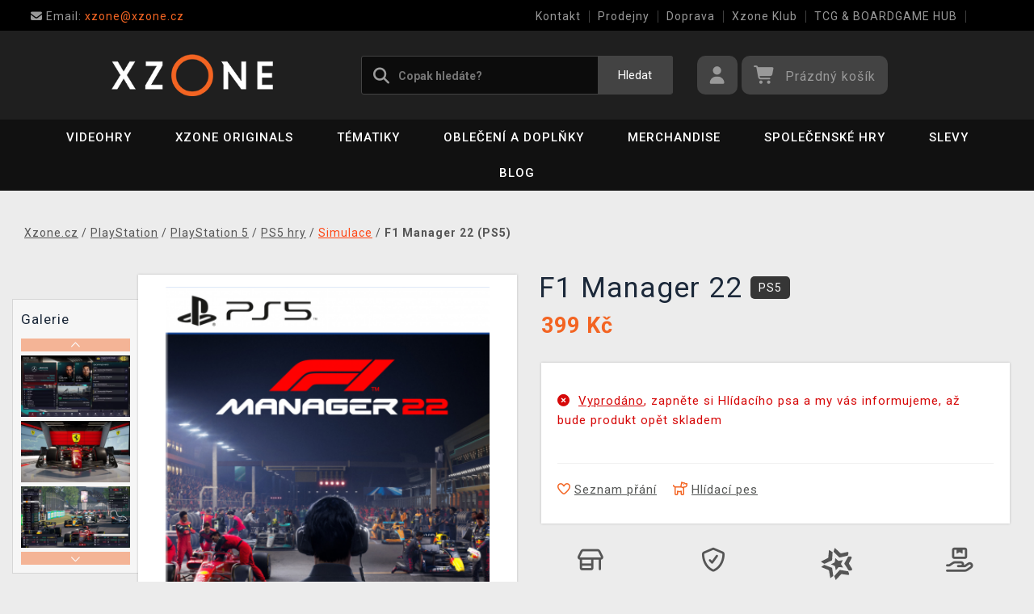

--- FILE ---
content_type: text/html; charset=utf-8
request_url: https://www.xzone.cz/f1-manager-22-ps5
body_size: 18501
content:
<!DOCTYPE html>
<html xmlns="http://www.w3.org/1999/xhtml" lang="cs" xml:lang="cs" dir="ltr">
<head>
<meta charset="utf-8">
<meta http-equiv="X-UA-Compatible" content="IE=edge">
<meta name="referrer" content="strict-origin-when-cross-origin">
<meta name="viewport" content="width=device-width, initial-scale=1, user-scalable=1, maximum-scale=5, minimum-scale=1">
<meta name="robots" content="all, follow, max-image-preview:large" />
<meta name="author" content="Xzone.cz">
<meta name="copyright" content="Xzone.cz">
<meta name="google-site-verification" content="XSvjMginOaO5bytMbWR1Rz6T9PgNFWXoEz2YF7-8olc">
<title>F1 Manager 22 (PS5) - Xzone.cz</title>
<meta name="description" lang="cs" content="Staňte se legendou světa formule 1 v oficiálně licencovaném titulu F1 Manager 2022. Proměňte se v šéfa závodního týmu a vyberte si své podřízené z oficiálního">
<meta name="keywords" lang="cs" content="f1 manažer, manažerská hra formule, formule 1 manager, manager F1, manažer f1, spravování týmu ve formuli 1,">
<meta property="fb:app_id" content="2405036122882845">
<meta property="og:image" content="https://cdn.xzone.cz/p/simulace/f1-manager-22/f1-manager-22-846-900w.png"><meta property="og:image:width" content="900">
<meta property="og:image:height" content="1123">
<meta property="og:type" content="product">
<meta property="og:title" content="F1 Manager 22 (PS5) - Xzone.cz">
<meta property="og:description" content="Staňte se legendou světa formule 1 v oficiálně licencovaném titulu F1 Manager 2022. Proměňte se v šéfa závodního týmu a vyberte si své podřízené z oficiálního">
<meta property="og:url" content="https://www.xzone.cz/f1-manager-22-ps5">
<meta property="mkt" content="">
<meta property="ga" content="G-V3M2TZF602"><meta property="product:price:amount" content="399">
<meta property="product:price:currency" content="CZK">
<meta property="title_wo_store_name" content="F1 Manager 22 (PS5)">
<meta property="title_short" content="F1 Manager 22 (PS5) - Xzone.cz">
<meta property="description_short" content="Staňte se legendou světa formule 1 v oficiálně licencovaném titulu F1 Manager 2022. Proměňte se v šéfa závodního týmu a vyberte si své podřízené z oficiálního">
<link rel="stylesheet" type="text/css" href="https://cdn.xzone.cz/css/font_awesome_5.8.1.css?v200" nonce="f3f306fd422d6790938f2e41ac2a8fec" />
<link rel="stylesheet" type="text/css" href="https://cdn.xzone.cz/css/bootstrap.css?v200" nonce="f3f306fd422d6790938f2e41ac2a8fec" />	
<link rel="stylesheet" type="text/css" href="https://cdn.xzone.cz/css/jquery-ui.min.css" nonce="f3f306fd422d6790938f2e41ac2a8fec" />
<link rel="stylesheet" type="text/css" href="https://cdn.xzone.cz/css/magnific-popup.css?v200" nonce="f3f306fd422d6790938f2e41ac2a8fec" />
<link rel="stylesheet" type="text/css" href="https://cdn.xzone.cz/css/custom.css?v332" nonce="f3f306fd422d6790938f2e41ac2a8fec" />
<link rel="stylesheet" type="text/css" href="https://cdn.xzone.cz/css/responsive.css?v206" nonce="f3f306fd422d6790938f2e41ac2a8fec" />
<link rel="stylesheet" type="text/css" href="https://cdn.xzone.cz/css/autocomplete.css?v200" nonce="f3f306fd422d6790938f2e41ac2a8fec" />
<link rel="stylesheet" type="text/css" href="https://cdn.xzone.cz/css/cookieconsent.css" nonce="f3f306fd422d6790938f2e41ac2a8fec" />
<link rel="stylesheet" type="text/css" href="https://cdn.xzone.cz/css/owl.carousel.css" nonce="f3f306fd422d6790938f2e41ac2a8fec" />
<link rel="stylesheet" type="text/css" href="https://cdn.xzone.cz/css/product.css?v225" nonce="f3f306fd422d6790938f2e41ac2a8fec" />
<link rel="stylesheet" type="text/css" href="https://cdn.xzone.cz/css/katalog.css?v227" nonce="f3f306fd422d6790938f2e41ac2a8fec" />
<link rel="stylesheet" type="text/css" href="https://cdn.xzone.cz/css/template.css?v206" nonce="f3f306fd422d6790938f2e41ac2a8fec" />
<link rel="apple-touch-icon" href="https://cdn.xzone.cz/images/favicons/apple-touch-icon_0.png">
<link rel="icon" type="image/png" sizes="32x32" href="https://cdn.xzone.cz/images/favicons/favicon-32x32_0.png">
<link rel="icon" type="image/png" sizes="16x16" href="https://cdn.xzone.cz/images/favicons/favicon-16x16_0.png">
<link rel="manifest" href="https://cdn.xzone.cz/images/favicons/site_0.webmanifest">
<link rel="mask-icon" href="https://cdn.xzone.cz/images/favicons/safari-pinned-tab_0.svg" color="#5bbad5">
<meta name="msapplication-TileColor" content="#da532c">
<meta name="theme-color" content="#000000">
</head>
	
	<body class="homepage" itemscope itemtype="https://schema.org/WebSite">
		<meta itemprop="url" content="https://www.xzone.cz/">		
		
	<!-- Header START -->
	<header class="navbar navbar-custom container-full-sm" id="header" search-service="elastic">
					<!-- Vrchni pruh hlavičky START -->
						<div class="header-top">
							<div class="container">
								<div class="row">
									<div class="col-md-6 col-sm-4 col-2"><div class="top-left-link left-side">
											<ul>
												<li class="info-link">
													<a href="mailto:xzone@xzone.cz" title="Email"><i class="fas fa-envelope"></i>
													<span> Email: </span>xzone@xzone.cz</a>
												</li>
											</ul>
										</div>	</div>
									<div class="col-md-6 col-sm-8 col-10">
										<div class="top-right-link right-side">
											<ul>
			
												<li class="info-link-grey">
													<a href="https://www.xzone.cz/contact_us.php" title="Jak nás kontaktovat">Kontakt</a>
												</li>
												<li class="info-link-grey">
													<a href="https://www.xzone.cz/prodejny.php" title="Seznam našich prodejen">Prodejny</a>
												</li>
												<li class="info-link-grey">
													<a href="https://www.xzone.cz/info.php#doprava_a_zpusob_platby" title="Způsoby doručení zboží">Doprava</a>
												</li>
												<li class="info-link-grey">
													<a href="https://www.xzone.cz/xzone-klub" title="Výhody pro registrované zákazníky">Xzone Klub</a>
												</li>
				
												<li class="info-link-grey">
													<a href="https://www.xzone.cz/herna-xzone-brno-klub" title="Herna Magic the Gathering v Brně">TCG & BOARDGAME HUB</a>
												</li>
												<li class="info-link-grey">
													<a href="https://www.xzone.cz/vykup-her.php" title="Výkup her (bazar)">Výkup her (bazar)</a>
												</li>
											</ul>
										</div>
									</div>
								</div>
							</div>
						</div>
						<!-- Vrchni pruh hlavičky END -->
						
				<!-- Prostřední pruh hlavičky START -->
				<div class="header-middle">
					<div class="container">
						<div class="row">
							<div class="col col-md-4 order-1-sm pr-0">
								<div class="header-middle-left">
									<div class="navbar-header">
										<a class="navbar-brand page-scroll" href="https://www.xzone.cz/">
											<img alt="Xzone.cz" title="Xzone.cz" src="https://cdn.xzone.cz/images/logos/logo_xzone_2023.png" class="main_logo" width="220" height="57"	>
											<input type="hidden" id="main_lang" value="cs">
											<input type="hidden" id="jazyk_z_url_s_lomitkem" value="">
											<input type="hidden" id="main_country" value="CZ">
											<input type="hidden" id="main_curr" value="CZK">
											<input type="hidden" id="main_curr_symbol" value="Kč">
											<input type="hidden" id="main_ammount_symbol" value="ks">
											<input type="hidden" id="store_id" value="0">
											<input type="hidden" id="store_name" value="Xzone.cz">
										</a> 
									</div>
								</div>
							</div>
							<div class="col-12 order-3-sm col-sm-12 col-md-4 search-holder">
								<div class="search">
									<div class="search-inner center-sm">
										<div class="row">
											<div class="col-xl-12">
												<div class="search-bg">
													<div class="row">
														<div class="col-12">
																<form method="GET" action="https://www.xzone.cz/katalog.php" id="search_form" itemprop="potentialAction" itemscope itemtype="https://schema.org/SearchAction">
																	<meta itemprop="target" content="https://www.xzone.cz/katalog.php?term={term}">
																	<div class="search-box">
																		<input itemprop="query-input" type="text" id="game" name="term" placeholder="Copak hledáte?" value="" autocomplete="off" maxlength="30">
																		<button id="search_button" title="Hledat" class="btn-grey">Hledat</button>
																		<i class="fas fa-search"></i>
																	</div>
																</form>
														</div>
													</div>
												</div>
											</div>
										</div>
									</div>
								</div>
							</div>
							<div class="col-md-4 order-2-sm right-nav"><div class="right-side header-right-link">
									<ul>
										<li class="account-icon">
											<a class="btn-grey-dark btn" title="Přihlaste se na svůj účet" id="login_btn"> 
												<i class="fas fa-user"></i>
											</a>							
										</li><li class="cart-icon">
										<div id="cart-inner">
											<a id="cartButton" class="btn-grey-dark btn"  rel="nofollow"> 
												<i class="fas fa-shopping-cart"></i>
												<span class="d-none d-lg-inline-block">&nbsp;<span id="cartSum" title="Pro splnění mise jej musíte naplnit">Prázdný košík</span></span>
											</a></div></li>
										<li class="side-toggle">
											<a class="navbar-toggle btn btn-grey collapsed" data-target=".navbar-collapse" id="navbar-toggle" data-toggle="collapse">
												<i class="fas fa-bars"></i>
											</a>
										</li>
									</ul>
								</div>
							</div>
						</div>
					</div>
				</div>
				<!-- Prostřední pruh hlavičky END --><!-- Spodní pruh hlavičky START -->
				<div class="header-bottom">
					<div class="container position-s">
						<div class="header-line">
							<div class="row">
								<div class="col-12 align-center left-sm position-initial">
									<div id="menu" class="navbar-collapse collapse">
										<ul class="nav navbar-nav">
											<li class="level">
												<div class="level-wrap">
												<a class="page-scroll" >Videohry</a>
												<i class="fas fa-plus opener"></i>
												</div>
												<div class="megamenu full mobile-sub-menu">
													<div class="menu-container">
														<div class="megamenu-inner">
															<div class="megamenu-inner-top">
																<div class="row">
																	<div class="col-lg-12">
																		<div class="row">
																			<div class="col-lg-3 level2 "><a href="https://www.xzone.cz/playstation"><span>PlayStation</span></a>
																				<ul class="sub-menu-level2 ">
																					<li class="level3 "><a href="https://www.xzone.cz/playstation-5-ps5-konzole">Konzole</a></li>
																					<li class="level3 "><a href="https://www.xzone.cz/playstation-5-ps5-hry">PS5 hry</a></li>
																					<li class="level3 "><a href="https://www.xzone.cz/playstation-4-ps4-hry">PS4 hry</a></li>
																					<li class="level3 "><a href="https://www.xzone.cz/playstation-5-ps5-hry?sort=date_desc&s=60&page=1&term=&c=718&f=JTdCJTIyZiUyMiUzQSU1QiUyMm1vcmUlM0FwcmVzYWxlJTIyJTVEJTdE">Předobjednávky</a></li>
																					<li class="level3 "><a href="https://www.xzone.cz/playstation-5-ps5-prislusenstvi">Příslušenství</a></li>
																					<li class="level3 "><a href="https://www.xzone.cz/katalog.php?p=1&s=60&term=&sort=price_desc&page=1&f=JTdCJTIyZiUyMiUzQSU1QiUyMjIlM0EyNTk4JTIyJTVEJTdE">PlayStation VR2</a></li>
																					<li class="level3 "><a href="https://www.xzone.cz/katalog.php?s=60&c=863&term=&sort=sells_desc&page=1&f=JTdCJTIyZiUyMiUzQSU1QiU1RCU3RA==">PlayStation Dárkové karty</a></li>
																					<li class="level3 "><a href="https://www.xzone.cz/katalog.php?page=1&c=714&term=&s=60&f=JTdCJTIyZiUyMiUzQSU1QiUyMm1vcmUlM0FiYXphciUyMiU1RCU3RA==">Bazarové hry</a></li>
																					<li class="level3 "><a href="https://www.xzone.cz/vykup-her.php">Výkup her (bazar)</a></li>
																				</ul>
																			</div>
																			<div class="col-lg-3 level2 "><a href="https://www.xzone.cz/nintendo"><span>Nintendo Switch</span></a>
																				<ul class="sub-menu-level2 ">
																					<li class="level3 "><a href="https://www.xzone.cz/nintendo-nintendo-switch-2?sort=date_desc&s=60&page=1&term=&c=1207">Nintendo Switch 2</a></li>
																					<li class="level3 "><a href="https://www.xzone.cz/nintendo-switch-2-switch-2-konzole?sort=date_desc&s=60&page=1&term=&c=1209">Konzole Switch 2</a></li>
																					<li class="level3 "><a href="https://www.xzone.cz/nintendo-switch-switch-konzole?sort=sells_desc&s=60&page=1&term=&c=486">Konzole Switch</a></li>
																					<li class="level3 "><a href="https://www.xzone.cz/nintendo-switch-2-switch-2-hry?sort=date_desc&s=60&page=1&term=&c=1208">Hry na Switch 2</a></li>
																					<li class="level3 "><a href="https://www.xzone.cz/nintendo-switch-switch-hry">Hry na Switch</a></li>
																					<li class="level3 "><a href="https://www.xzone.cz/nintendo-switch-switch-hry?sort=date_desc&s=60&page=1&term=&c=773&f=JTdCJTIyZiUyMiUzQSU1QiUyMm1vcmUlM0FiYXphciUyMiU1RCU3RA==">Bazarové hry</a></li>
																					<li class="level3 "><a href="https://www.xzone.cz/nintendo-switch-switch-hry?sort=date_desc&s=60&page=1&term=&c=773&f=JTdCJTIyZiUyMiUzQSU1QiUyMm1vcmUlM0FwcmVzYWxlJTIyJTVEJTdE">Předobjednávky</a></li>
																					<li class="level3 "><a href="https://www.xzone.cz/nintendo-switch-switch-prislusenstvi?sort=sells_desc&s=60&page=1&term=&c=496">Příslušenství</a></li>
																					<li class="level3 "><a href="https://www.xzone.cz/switch-prislusenstvi-pouzdra-a-obaly?sort=sells_desc&s=60&page=1&term=&c=782">Pouzdra a obaly</a></li>
																					<li class="level3 "><a href="https://www.xzone.cz/vykup-her.php">Výkup her (bazar)</a></li>
																				</ul>
																			</div>
																			<div class="col-lg-3 level2 "><a href="https://www.xzone.cz/pc"><span>PC</span></a>
																				<ul class="sub-menu-level2 ">
																					<li class="level3 "><a href="https://www.xzone.cz/pc-pc-hry?sort=date_desc&s=60&page=1&term=&c=21">Hry (v krabičce)</a></li>
																					<li class="level3 "><a href="https://www.xzone.cz/https://www.xzone.cz/pc-pc-hry-ke-stazeni?sort=date_desc&s=60&term=&c=226&page=1&f=JTdCJTIyZiUyMiUzQSU1QiUyMm1vcmUlM0FzdG9jayUyMiU1RCU3RA==">Hry (ke stažení)</a></li>
																					<li class="level3 "><a href="https://www.xzone.cz/pc-pc-hry?page=1&term=&c=21&s=60&f=JTdCJTIyZiUyMiUzQSU1QiUyMm1vcmUlM0FwcmVzYWxlJTIyJTVEJTdE">Předobjednávky</a></li>
																					<li class="level3 "><a href="https://www.xzone.cz/pc-prislusenstvi?sort=date_desc&s=60&page=1&term=&c=76">Příslušenství</a></li>
																					<li class="level3 "><a href="https://www.xzone.cz/prislusenstvi-podlozky-pod-mys?sort=date_desc&s=60&page=1&term=&c=146">Podložky pod myš</a></li>
																					<li class="level3 "><a href="https://www.xzone.cz/katalog.php?s=30&page=1&c=473&term=">Retro herní konzole</a></li>
																				</ul>
																			</div>
																			<div class="col-lg-3 level2 "><a href="https://www.xzone.cz/xbox"><span>Xbox</span></a>
																				<ul class="sub-menu-level2 ">
																					<li class="level3 "><a href="https://www.xzone.cz/xbox-series-xs-konzole?sort=sells_desc&s=60&page=1&term=&c=677">Konzole</a></li>
																					<li class="level3 "><a href="https://www.xzone.cz/xbox-series-xs-hry?sort=date_desc&s=60&page=1&term=&c=755">Hry</a></li>
																					<li class="level3 "><a href="https://www.xzone.cz/xbox-series-xs-hry?sort=date_desc&s=60&page=1&term=&c=755&f=JTdCJTIyZiUyMiUzQSU1QiUyMm1vcmUlM0FwcmVzYWxlJTIyJTVEJTdE">Předobjednávky</a></li>
																					<li class="level3 "><a href="https://www.xzone.cz/xbox-series-xs-prislusenstvi?sort=date_asc&s=60&page=1&term=&c=678">Příslušenství</a></li>
																					<li class="level3 "><a href="https://www.xzone.cz/katalog.php?page=1&c=715&term=&s=60&f=JTdCJTIyZiUyMiUzQSU1QiUyMm1vcmUlM0FiYXphciUyMiU1RCU3RA==">Bazarové hry</a></li>
																				</ul>
																			</div>
																		</div>
																	</div>
																</div>
															</div>
														</div>
													</div>
												</div>
											</li>
											<li class="level">
												<div class="level-wrap">
												<a class="page-scroll" href="https://www.xzone.cz/katalog.php?s=60&page=1&c=1258&term=">Xzone Originals</a>
												</div>
											</li>
											<li class="level">
												<div class="level-wrap">
												<a class="page-scroll" href="https://www.xzone.cz/tematiky">Tématiky</a>
												<i class="fas fa-plus opener"></i>
												</div>
												<div class="megamenu full mobile-sub-menu">
													<div class="menu-container">
														<div class="megamenu-inner">
															<div class="megamenu-inner-top">
																<div class="row">
																	<div class="col-lg-12">
																		<div class="row">
																			<div class="col-lg-3 level2 "><a href="https://www.xzone.cz/herni"><span>Herní</span></a>
																				<ul class="sub-menu-level2 ">
																					<li class="level3 "><a href="https://www.xzone.cz/kingdomcomedeliverance?sort=date_desc&s=60&term=&page=1&f=JTdCJTIyZiUyMiUzQSU1QiUyMnBsYXRmb3JtYSUzQU1FUkNIJTIyJTJDJTIyMTMlM0E4NDIlMjIlNUQlN0Q=">Kingdom Come: Deliverance II</a></li>
																					<li class="level3 "><a href="https://www.xzone.cz/assassinscreed">Assassins Creed</a></li>
																					<li class="level3 "><a href="https://www.xzone.cz/cyberpunk-21">Cyberpunk 2077</a></li>
																					<li class="level3 "><a href="https://www.xzone.cz/darksouls">Dark Souls</a></li>
																					<li class="level3 "><a href="https://www.xzone.cz/diablo-22">Diablo</a></li>
																					<li class="level3 "><a href="https://www.xzone.cz/doom-22">Doom</a></li>
																					<li class="level3 "><a href="https://www.xzone.cz/fallout-22">Fallout</a></li>
																					<li class="level3 "><a href="https://www.xzone.cz/minecraft-23">Minecraft</a></li>
																					<li class="level3 "><a href="https://www.xzone.cz/pokemon-21">Pokémon</a></li>
																					<li class="level3 "><a href="https://www.xzone.cz/zaklinac-22">Zaklínač</a></li>
																					<li class="level3 "><a href="https://www.xzone.cz/herni">další...</a></li>
																				</ul>
																			</div>
																			<div class="col-lg-3 level2 "><a href="https://www.xzone.cz/filmove"><span>Filmové a Seriálové</span></a>
																				<ul class="sub-menu-level2 ">
																					<li class="level3 "><a href="https://www.xzone.cz/dccomics">DC Comics</a></li>
																					<li class="level3 "><a href="https://www.xzone.cz/disney-21">Disney</a></li>
																					<li class="level3 "><a href="https://www.xzone.cz/harry">Harry Potter</a></li>
																					<li class="level3 "><a href="https://www.xzone.cz/lordoftherings">Lord of the Rings</a></li>
																					<li class="level3 "><a href="https://www.xzone.cz/themandalorian-21">The Mandalorian</a></li>
																					<li class="level3 "><a href="https://www.xzone.cz/marvel-21">Marvel</a></li>
																					<li class="level3 "><a href="https://www.xzone.cz/starwars">Star Wars</a></li>
																					<li class="level3 "><a href="https://www.xzone.cz/strangerthings">Stranger things</a></li>
																					<li class="level3 "><a href="https://www.xzone.cz/zaklinacnetflix-21">Zaklínač</a></li>
																					<li class="level3 "><a href="https://www.xzone.cz/filmove">další...</a></li>
																				</ul>
																			</div>
																			<div class="col-lg-3 level2 "><a href="https://www.xzone.cz/anime"><span>Anime a Manga</span></a>
																				<ul class="sub-menu-level2 ">
																					<li class="level3 "><a href="https://www.xzone.cz/attackontitan">Attack on Titan</a></li>
																					<li class="level3 "><a href="https://www.xzone.cz/deathnote">Death Note</a></li>
																					<li class="level3 "><a href="https://www.xzone.cz/demonslayer">Demon Slayer</a></li>
																					<li class="level3 "><a href="https://www.xzone.cz/dragonballz">Dragon Ball</a></li>
																					<li class="level3 "><a href="https://www.xzone.cz/hunterxhunter"> Hunter x Hunter</a></li>
																					<li class="level3 "><a href="https://www.xzone.cz/jujutsukaisen">Jujutsu Kaisen</a></li>
																					<li class="level3 "><a href="https://www.xzone.cz/myheroacademia">My Hero Academia</a></li>
																					<li class="level3 "><a href="https://www.xzone.cz/naruto-22">Naruto</a></li>
																					<li class="level3 "><a href="https://www.xzone.cz/onepiece">One Piece</a></li>
																					<li class="level3 "><a href="https://www.xzone.cz/anime">další...</a></li>
																				</ul>
																			</div>
																			<div class="col-lg-3 level2 "><a href="https://www.xzone.cz/xzoneoriginals"><span>Xzone Originals</span></a>
																				<ul class="sub-menu-level2 ">
																					<li class="level3 "><a href="https://www.xzone.cz/xzoneoriginals?sort=date_desc&s=60&term=&page=1&f=JTdCJTIyZiUyMiUzQSU1QiUyMjEzJTNBOTEzJTIyJTJDJTIyNSUzQTExOTklMjIlNUQlN0Q=">Parfémy</a></li>
																					<li class="level3 "><a href="https://www.xzone.cz/xzoneoriginals?sort=date_desc&s=60&page=1&term=&f=JTdCJTIyZiUyMiUzQSU1QiUyMjEzJTNBOTEzJTIyJTJDJTIyNSUzQTIxNyUyMiU1RCU3RA==">Ponožky</a></li>
																					<li class="level3 "><a href="https://www.xzone.cz/xzoneedice">Herní edice</a></li>
																					<li class="level3 "><a href="https://www.xzone.cz/katalog.php?p=1&s=60&page=1&term=&f=JTdCJTIyZiUyMiUzQSU1QiUyMjUlM0EzMzQlMjIlMkMlMjIxMyUzQTkxMyUyMiU1RCU3RA==">Piny a odznaky</a></li>
																					<li class="level3 "><a href="https://www.xzone.cz/katalog.php?term=xzone+originals+tričko&s=60&page=1&f=JTdCJTIyZiUyMiUzQSU1QiUyMjEzJTNBOTEzJTIyJTJDJTIyNSUzQTEyNCUyMiU1RCU3RA==">Trička</a></li>
																					<li class="level3 "><a href="https://www.xzone.cz/katalog.php?term=zarámovaný&f=JTdCJTIyZiUyMiUzQSU1QiUyMjEzJTNBOTEzJTIyJTVEJTdE">Zarámované plakáty</a></li>
																					<li class="level3 "><a href="https://www.xzone.cz/xzoneoriginals?sort=date_desc&s=60&page=1&term=&f=JTdCJTIyZiUyMiUzQSU1QiUyMjEzJTNBOTEzJTIyJTJDJTIyNSUzQTgzJTIyJTVEJTdE">Hrnky</a></li>
																					<li class="level3 "><a href="https://www.xzone.cz/katalog.php?term=myš&f=JTdCJTIyZiUyMiUzQSU1QiUyMjEzJTNBOTEzJTIyJTVEJTdE">Podložky pod myš</a></li>
																				</ul>
																			</div>
																		</div>
																	</div>
																</div>
															</div>
														</div>
													</div>
												</div>
											</li>
											<li class="level">
												<div class="level-wrap">
												<a class="page-scroll" href="https://www.xzone.cz/obleceni-a-doplnky">Oblečení a doplňky</a>
												<i class="fas fa-plus opener"></i>
												</div>
												<div class="megamenu full mobile-sub-menu">
													<div class="menu-container">
														<div class="megamenu-inner">
															<div class="megamenu-inner-top">
																<div class="row">
																	<div class="col-lg-12">
																		<div class="row">
																			<div class="col-lg-3 level2 "><a href="https://www.xzone.cz/obleceni-a-doplnky-panske-a-unisex"><span>Pánské a unisex</span></a>
																				<ul class="sub-menu-level2 ">
																					<li class="level3 herni-moda"><a href="https://www.xzone.cz/panske-a-unisex-tricka">Trička</a></li>
																					<li class="level3 herni-moda"><a href="https://www.xzone.cz/mystery-triko-21 ">Mystery tričko</a></li>
																					<li class="level3 herni-moda"><a href="https://www.xzone.cz/panske-a-unisex-mikiny-a-svetry">Mikiny a svetry</a></li>
																					<li class="level3 herni-moda"><a href="https://www.xzone.cz/doplnky-penezenky">Peněženky</a></li>
																					<li class="level3 herni-moda"><a href="https://www.xzone.cz/panske-a-unisex-ponozky">Ponožky</a></li>
																					<li class="level3 herni-moda"><a href="https://www.xzone.cz/panske-a-unisex-ksiltovky">Kšiltovky a snapbacky</a></li>
																					<li class="level3 herni-moda"><a href="https://www.xzone.cz/panske-a-unisex-bundy">Bundy</a></li>
																					<li class="level3 herni-moda"><a href="https://www.xzone.cz/doplnky-kravaty">Kravaty</a></li>
																					<li class="level3 herni-moda"><a href="https://www.xzone.cz/katalog.php?s=60&page=1&c=825&term=">Parfémy</a></li>
																					<li class="level3 herni-moda"><a href="https://www.xzone.cz/katalog.php?c=204&s=60&page=1&term=">Všechno oblečení</a></li>
																				</ul>
																			</div>
																			<div class="col-lg-3 level2 "><a href="https://www.xzone.cz/obleceni-a-doplnky-damske"><span>Dámské</span></a>
																				<ul class="sub-menu-level2 ">
																					<li class="level3 herni-moda"><a href="https://www.xzone.cz/damske-tricka">Trička</a></li>
																					<li class="level3 herni-moda"><a href="https://www.xzone.cz/damske-mikiny-a-svetry">Mikiny a svetry</a></li>
																					<li class="level3 herni-moda"><a href="https://www.xzone.cz/damske-doplnky-penezenky">Peněženky</a></li>
																					<li class="level3 herni-moda"><a href="https://www.xzone.cz/doplnky-nausnice">Náušnice</a></li>
																					<li class="level3 herni-moda"><a href="https://www.xzone.cz/doplnky-kabelky">Kabelky</a></li>
																					<li class="level3 herni-moda"><a href="https://www.xzone.cz/doplnky-parfemy?sort=date_desc&s=60&page=1&term=&c=813&f=JTdCJTIyZiUyMiUzQSU1QiUyMjEwJTNBNTQ3JTIyJTVEJTdE">Parfémy</a></li>
																				</ul>
																			</div>
																			<div class="col-lg-3 level2 "><a href="https://www.xzone.cz/obleceni-a-doplnky-detske"><span>Dětské</span></a>
																				<ul class="sub-menu-level2 ">
																					<li class="level3 herni-moda"><a href="https://www.xzone.cz/detske-tricka?sort=date_desc&s=60&page=1&term=&c=554">Trička</a></li>
																					<li class="level3 herni-moda"><a href="https://www.xzone.cz/katalog.php?term=mikina&f=JTdCJTIyZiUyMiUzQSU1QiUyMjExJTNBMTA4MiUyMiU1RCU3RA==">Mikiny</a></li>
																					<li class="level3 herni-moda"><a href="https://www.xzone.cz/katalog.php?p=1&s=60&f=JTdCJTIyZiUyMiUzQSU1QiUyMjUlM0EyNTExJTIyJTVEJTdE&page=1&term=">Batohy</a></li>
																					<li class="level3 herni-moda"><a href="https://www.xzone.cz/katalog.php?p=1&s=60&f=JTdCJTIyZiUyMiUzQSU1QiUyMjUlM0EyNTE3JTIyJTVEJTdE&page=1&term=">Čepice a šály</a></li>
																					<li class="level3 herni-moda"><a href="https://www.xzone.cz/detske-pyzama?sort=date_desc&s=60&page=1&term=&c=558">Pyžama</a></li>
																					<li class="level3 herni-moda"><a href="https://www.xzone.cz/promo/inspirace-tipy-darky-pro-deti.php">Dárky pro děti</a></li>
																				</ul>
																			</div>
																			<div class="col-lg-3 level2 "><span>Ostatní</span>
																				<ul class="sub-menu-level2 ">
																					<li class="level3 herni-moda"><a href="https://www.xzone.cz/obleceni-a-doplnky-batohy-a-brasny?s=60&term=&c=560&sort=date_desc&page=1&f=JTdCJTIyZiUyMiUzQSU1QiU1RCU3RA==">Batohy a brašny</a></li>
																					<li class="level3 herni-moda"><a href="https://www.xzone.cz/doplnky-klicenky">Klíčenky</a></li>
																					<li class="level3 herni-moda"><a href="https://www.xzone.cz/panske-a-unisex-cepice-a-saly">Čepice a šály</a></li>
																					<li class="level3 herni-moda"><a href="https://www.xzone.cz/doplnky-piny-a-odznaky">Piny a odznaky</a></li>
																					<li class="level3 herni-moda"><a href="https://www.xzone.cz/damske-doplnky-privesky">Přívěsky</a></li>
																					<li class="level3 herni-moda"><a href="https://www.xzone.cz/katalog.php?s=60&page=1&c=810&term=">Deštníky</a></li>
																					<li class="level3 herni-moda"><a href="https://www.xzone.cz/doplnky-papuce">Pantofle a papuče</a></li>
																					<li class="level3 herni-moda"><a href="https://www.xzone.cz/panske-a-unisex-doplnky">Další doplňky</a></li>
																				</ul>
																			</div>
																		</div>
																	</div>
																</div>
															</div>
														</div>
													</div>
												</div>
											</li>
											<li class="level">
												<div class="level-wrap">
												<a class="page-scroll" href="https://www.xzone.cz/herni-predmety">Merchandise</a>
												<i class="fas fa-plus opener"></i>
												</div>
												<div class="megamenu full mobile-sub-menu">
													<div class="menu-container">
														<div class="megamenu-inner">
															<div class="megamenu-inner-top">
																<div class="row">
																	<div class="col-lg-12">
																		<div class="row">
																			<div class="col-lg-3 level2 "><a href="https://www.xzone.cz/herni-predmety-figurky"><span>Figurky</span></a>
																				<ul class="sub-menu-level2 ">
																					<li class="level3 herni-predmety"><a href="https://www.xzone.cz/figurky-pop-figurky">Funko POP! figurky</a></li>
																					<li class="level3 herni-predmety"><a href="https://www.xzone.cz/katalog.php?s=60&page=1&c=1032&term=">Youtooz figurky</a></li>
																					<li class="level3 herni-predmety"><a href="https://www.xzone.cz/figurky-figurky-a-sosky">Figurky a sošky</a></li>
																					<li class="level3 herni-predmety"><a href="https://www.xzone.cz/katalog.php?p=1&s=60&f=JTdCJTIyZiUyMiUzQSU1QiUyMjIlM0EyNTI4JTIyJTVEJTdE&page=1&term=">WOW! Pods (svítící)</a></li>
																					<li class="level3 herni-predmety"><a href="https://www.xzone.cz/figurky-cable-guy-stojanky">Cable guy (stojánky)</a></li>
																					<li class="level3 herni-predmety"><a href="https://www.xzone.cz/figurky-busty-a-velke-sochy">Velké sochy a busty</a></li>
																					<li class="level3 herni-predmety"><a href="https://www.xzone.cz/figurky-akcni-figurky">Akční figurky</a></li>
																					<li class="level3 herni-predmety"><a href="https://www.xzone.cz/figurky-pokladnicky">Pokladničky</a></li>
																					<li class="level3 herni-predmety"><a href="https://www.xzone.cz/figurky-blind-boxy-nahodne">Blind boxy (náhodné)</a></li>
																				</ul>
																			</div>
																			<div class="col-lg-3 level2 "><a href="https://www.xzone.cz/herni-predmety-domacnost"><span>Domácnost</span></a>
																				<ul class="sub-menu-level2 ">
																					<li class="level3 herni-predmety"><a href="https://www.xzone.cz/domacnost-hrnky-a-sklenice">Hrnky a sklenice</a></li>
																					<li class="level3 herni-predmety"><a href="https://www.xzone.cz/domacnost-lampicky">Lampičky a světla</a></li>
																					<li class="level3 herni-predmety"><a href="https://www.xzone.cz/katalog.php?s=60&page=1&c=912&term=">Cestovní hrnky</a></li>
																					<li class="level3 herni-predmety"><a href="https://www.xzone.cz/domacnost-lahve-na-piti">Láhve na pití</a></li>
																					<li class="level3 herni-predmety"><a href="https://www.xzone.cz/domacnost-misky-a-talire">Misky a talíře</a></li>
																					<li class="level3 herni-predmety"><a href="https://www.xzone.cz/domacnost-povleceni-deky-a-rucniky">Povlečení a deky</a></li>
																					<li class="level3 herni-predmety"><a href="https://www.xzone.cz/domacnost-polstare">Polštáře</a></li>
																					<li class="level3 herni-predmety"><a href="https://www.xzone.cz/katalog.php?s=60&page=1&c=1019&term=">Ručníky</a></li>
																					<li class="level3 herni-predmety"><a href="https://www.xzone.cz/domacnost-stojanky-na-ovladac">Stojánky na ovladač</a></li>
																					<li class="level3 herni-predmety"><a href="https://www.xzone.cz/domacnost-rohozky">Rohožky</a></li>
																				</ul>
																			</div>
																			<div class="col-lg-3 level2 "><a href="https://www.xzone.cz/herni-predmety-knihy-a-komiksy"><span>Knihy a komiksy</span></a>
																				<ul class="sub-menu-level2 ">
																					<li class="level3 herni-predmety"><a href="https://www.xzone.cz/katalog.php?s=60&page=1&c=1014&term=">Manga</a></li>
																					<li class="level3 herni-predmety"><a href="https://www.xzone.cz/knihy-a-komiksy-komiksy">Komiksy</a></li>
																					<li class="level3 herni-predmety"><a href="https://www.xzone.cz/knihy-a-komiksy-artbooky">Artbooky</a></li>
																					<li class="level3 herni-predmety"><a href="https://www.xzone.cz/knihy-a-komiksy-beletrie">Beletrie a další</a></li>
																					<li class="level3 herni-predmety"><a href="https://www.xzone.cz/knihy-a-komiksy-herni-prirucky-a-pruvodci">Herní příručky a průvodci</a></li>
																					<li class="level3 herni-predmety"><a href="https://www.xzone.cz/knihy-a-komiksy-kucharky?sort=date_desc&s=60&page=1&term=&c=914">Kuchařky</a></li>
																				</ul>
																			</div>
																			<div class="col-lg-3 level2 "><span>Ostatní</span>
																				<ul class="sub-menu-level2 ">
																					<li class="level3 herni-predmety"><a href="https://www.xzone.cz/katalog.php?s=60&page=1&c=1024&term=">Adventní kalendáře</a></li>
																					<li class="level3 herni-predmety"><a href="https://www.xzone.cz/herni-predmety-soundtracky?s=60&page=1&term=&c=853">Soundtracky na vinylu</a></li>
																					<li class="level3 herni-predmety"><a href="https://www.xzone.cz/katalog.php?s=30&page=1&c=1071&term=">Výhodné dárkové sety</a></li>
																					<li class="level3 herni-predmety"><a href="https://www.xzone.cz/katalog.php?p=1&s=60&f=JTdCJTIyZiUyMiUzQSU1QiUyMjIlM0EyNTEwJTIyJTVEJTdE&page=1&term=">Poškozený obal (a snížená cena)</a></li>
																					<li class="level3 herni-predmety"><a href="https://www.xzone.cz/herni-predmety-plakaty">Plakáty a obrazy</a></li>
																					<li class="level3 herni-predmety"><a href="https://www.xzone.cz/spolecenske-hry-puzzle">Puzzle</a></li>
																					<li class="level3 herni-predmety"><a href="https://www.xzone.cz/herni-predmety-hracky-a-plysaci?s=60&term=&c=150&sort=date_desc&page=1&f=JTdCJTIyZiUyMiUzQSU1QiU1RCU3RA==">Plyšáci a hračky</a></li>
																					<li class="level3 herni-predmety"><a href="https://www.xzone.cz/herni-predmety-drevene-stavebnice">Dřevěné stavebnice</a></li>
																					<li class="level3 herni-predmety"><a href="https://www.xzone.cz/doplnky-kalendare">Kalendáře</a></li>
																					<li class="level3 herni-predmety"><a href="https://www.xzone.cz/katalog.php?p=1&s=60&term=&page=1&f=JTdCJTIyZiUyMiUzQSU1QiUyMnBsYXRmb3JtYSUzQU1FUkNIJTIyJTJDJTIyMiUzQTI5MiUyMiU1RCU3RA==">Anime merchandise</a></li>
																					<li class="level3 herni-predmety"><a href="https://www.xzone.cz/doplnky-samolepky-a-magnety">Samolepky a magnety</a></li>
																					<li class="level3 herni-predmety"><a href="https://www.xzone.cz/herni-predmety-darkove-poukazy?sort=date_asc&s=60&page=1&term=&c=989">Dárkové Xzone poukazy</a></li>
																				</ul>
																			</div>
																		</div>
																	</div>
																</div>
															</div>
														</div>
													</div>
												</div>
											</li>
											<li class="level">
												<div class="level-wrap">
												<a class="page-scroll" href="https://www.xzone.cz/spolecenske-hry">Společenské hry</a>
												<i class="fas fa-plus opener"></i>
												</div>
												<div class="megamenu full mobile-sub-menu">
													<div class="menu-container">
														<div class="megamenu-inner">
															<div class="megamenu-inner-top">
																<div class="row">
																	<div class="col-lg-12">
																		<div class="row">
																			<div class="col-lg-3 level2 "><a href="https://www.xzone.cz/spolecenske-hry-deskove-hry"><span>Deskové a karetní hry</span></a>
																				<ul class="sub-menu-level2 ">
																					<li class="level3 deskove-hry"><a href="https://www.xzone.cz/spolecenske-hry-karetni-hry?sort=date_desc&s=60&page=1&term=&c=113">Karetní hry</a></li>
																					<li class="level3 deskove-hry"><a href="https://www.xzone.cz/deskove-hry-party-hry?sort=date_desc&s=60&page=1&term=&c=786">Párty hry</a></li>
																					<li class="level3 deskove-hry"><a href="https://www.xzone.cz/deskove-hry-strategicke-hry?sort=date_desc&s=60&page=1&term=&c=788">Strategické hry</a></li>
																					<li class="level3 deskove-hry"><a href="https://www.xzone.cz/deskove-a-karetni-hry-pribehovekampanove?sort=date_desc&s=60&page=1&term=&c=1186">Příběhové/Kampaňové hry</a></li>
																					<li class="level3 deskove-hry"><a href="https://www.xzone.cz/deskove-hry-rodinne-hry?sort=date_desc&s=60&page=1&term=&c=787">Rodinné hry</a></li>
																					<li class="level3 deskove-hry"><a href="https://www.xzone.cz/deskove-a-karetni-hry-solo-hry?sort=date_desc&s=60&page=1&term=&c=1188">Hry pro jednoho</a></li>
																					<li class="level3 deskove-hry"><a href="https://www.xzone.cz/deskove-a-karetni-hry-hry-pro-dva?sort=date_desc&s=60&page=1&term=&c=1189">Hry pro dva</a></li>
																					<li class="level3 deskove-hry"><a href="https://www.xzone.cz/deskove-a-karetni-hry-podle-temat?sort=date_desc&s=60&page=1&term=&c=1190">Podle témat</a></li>
																				</ul>
																			</div>
																			<div class="col-lg-3 level2 "><a href="https://www.xzone.cz/spolecenske-hry-sberatelske-hry"><span>Sběratelské hry</span></a>
																				<ul class="sub-menu-level2 ">
																					<li class="level3 deskove-hry"><a href="https://www.xzone.cz/sberatelske-hry-pokemon-tcg?s=60&term=&c=725&sort=date_desc&page=1&f=JTdCJTIyZiUyMiUzQSU1QiU1RCU3RA==">Pokémon TCG</a></li>
																					<li class="level3 deskove-hry"><a href="https://www.xzone.cz/sberatelske-hry-magic-the-gathering?s=60&term=&c=724&sort=date_desc&page=1&f=JTdCJTIyZiUyMiUzQSU1QiU1RCU3RA==">Magic: The Gathering</a></li>
																					<li class="level3 deskove-hry"><a href="https://www.xzone.cz/sberatelske-hry-one-piece-tcg?sort=date_desc&s=60&page=1&term=&c=1058">One Piece TCG</a></li>
																					<li class="level3 deskove-hry"><a href="https://www.xzone.cz/sberatelske-hry-riftbound-league-of-legends-tcg?sort=date_desc&s=60&page=1&term=&c=1206">Riftbound TCG</a></li>
																					<li class="level3 deskove-hry"><a href="https://www.xzone.cz/sberatelske-hry-lorcana-tcg?sort=date_desc&s=60&page=1&term=&c=1038">Lorcana TCG</a></li>
																					<li class="level3 deskove-hry"><a href="https://www.xzone.cz/sberatelske-hry-star-wars-unlimited?sort=date_desc&s=60&page=1&term=&c=1040">Star Wars: Unlimited</a></li>
																					<li class="level3 deskove-hry"><a href="https://www.xzone.cz/sberatelske-hry-altered-tcg?sort=date_desc&s=60&page=1&term=&c=1080">Altered TCG</a></li>
																					<li class="level3 deskove-hry"><a href="https://www.xzone.cz/sberatelske-hry-flesh-and-blood-tcg?sort=date_desc&s=60&page=1&term=&c=916">Flesh and Blood</a></li>
																				</ul>
																			</div>
																			<div class="col-lg-3 level2 "><a href="https://www.xzone.cz/spolecenske-hry-figurkove-hry-wargaming"><span>Figurkové hry a D&D</span></a>
																				<ul class="sub-menu-level2 ">
																					<li class="level3 deskove-hry"><a href="https://www.xzone.cz/figurkove-hry-wargaming-warhammer-40000?sort=date_desc&s=60&page=1&term=&c=1092">Warhammer 40,000</a></li>
																					<li class="level3 deskove-hry"><a href="https://www.xzone.cz/figurkove-hry-wargaming-age-of-sigmar?sort=date_desc&s=60&page=1&term=&c=1132">Age of Sigmar</a></li>
																					<li class="level3 deskove-hry"><a href="https://www.xzone.cz/figurkove-hry-wargaming-the-horus-heresy?sort=date_desc&s=60&page=1&term=&c=1138">The Horus Heresy</a></li>
																					<li class="level3 deskove-hry"><a href="https://www.xzone.cz/figurkove-hry-wargaming-the-old-world?sort=date_desc&s=60&page=1&term=&c=1139">The Old World</a></li>
																					<li class="level3 deskove-hry"><a href="https://www.xzone.cz/figurkove-hry-wargaming-middleearth?sort=date_desc&s=60&page=1&term=&c=1140">Middle-earth</a></li>
																					<li class="level3 deskove-hry"><a href="https://www.xzone.cz/dungeons-dragons?sort=date_desc&s=60&page=1&term=&c=1239">Dungeons & Dragons</a></li>
																					<li class="level3 deskove-hry"><a href="https://www.xzone.cz/figurkove-hry-wargaming-casopisy">Časopisy</a></li>
																					<li class="level3 deskove-hry"><a href="https://www.xzone.cz/figurkove-hry-wargaming-knihy-a-indexy">Knihy a indexy</a></li>
																				</ul>
																			</div>
																			<div class="col-lg-3 level2 "><a href="https://www.xzone.cz/spolecenske-hry-doplnky"><span>Doplňky</span></a>
																				<ul class="sub-menu-level2 ">
																					<li class="level3 deskove-hry"><a href="https://www.xzone.cz/doplnky-hraci-kostky">Hrací kostky</a></li>
																					<li class="level3 deskove-hry"><a href="https://www.xzone.cz/doplnky-obaly-a-krabicky-na-karty">Obaly a krabičky na karty</a></li>
																					<li class="level3 deskove-hry"><a href="https://www.xzone.cz/doplnky-herni-podlozky?sort=date_desc&s=60&page=1&term=&c=985">Herní podložky</a></li>
																					<li class="level3 deskove-hry"><a href="https://www.xzone.cz/doplnky-stojany-a-poradace">Alba a pořadače</a></li>
																					<li class="level3 deskove-hry"><a href="https://www.xzone.cz/spolecenske-hry-barvy-a-modelarstvi">Barvy a modelářství</a></li>
																				</ul>
																			</div>
																		</div>
																	</div>
																</div>
																<div class="row nav-banner-holder">
																	<div>
																		<div class="sub-menu-img">
																			<a href="https://www.xzone.cz/sberatelske-hry-magic-the-gathering?s=60&term=&c=724&sort=date_desc&page=1&f=JTdCJTIyZiUyMiUzQSU1QiU1RCU3RA=="> 
																				<img src="https://www.xzone.cz/images/big/hlavicka-magic-the-gathering_113505_1920.webp" alt="Hlavička: Magic: The Gathering" width="470" height="82" loading="lazy"> 
																			</a>
																		</div>
																	</div>
																	<div>
																		<div class="sub-menu-img">
																			<a href="https://www.xzone.cz/sberatelske-hry-lorcana-tcg?sort=date_desc&s=60&page=1&term=&c=1038"> 
																				<img src="https://www.xzone.cz/images/big/hlavicka-lorcana_112755_1920.webp" alt="Hlavička: Lorcana" width="470" height="82" loading="lazy"> 
																			</a>
																		</div>
																	</div></div>
															</div>
														</div>
													</div>
												</div>
											</li>
											<li class="level">
												<div class="level-wrap">
												<a class="page-scroll" href="https://www.xzone.cz/katalog.php?f=JTdCJTIyZiUyMiUzQSU1QiUyMm1vcmUlM0FkaXNjb3VudCUyMiU1RCU3RA==&s=60&page=1&term=">SLEVY</a>
												</div>
											</li>
											<li class="level">
												<div class="level-wrap">
												<a class="page-scroll" href="https://www.xzone.cz/blog">BLOG</a>
												</div>
											</li>
											<li class="level d-block d-lg-none">
												<a class="level-wrap page-scroll wo_submenu" href="https://www.xzone.cz/contact_us.php">Kontakt</a>
											</li><li class="level d-block d-lg-none"><a class="level-wrap page-scroll wo_submenu" href="https://www.xzone.cz/prodejny.php">Prodejny</a></li><li class="level d-block d-lg-none"><a class="level-wrap page-scroll wo_submenu" href="https://www.xzone.cz/info.php#doprava_a_zpusob_platby">Doprava</a></li><li class="level d-block d-lg-none"><a class="level-wrap page-scroll wo_submenu" href="https://www.xzone.cz/xzone-klub">Xzone Klub</a></li><li class="level d-block d-lg-none"><a class="level-wrap page-scroll wo_submenu" href="https://www.xzone.cz/herna-xzone-brno-klub">TCG & BOARDGAME HUB</a></li><li class="level d-block d-lg-none"><a class="level-wrap page-scroll wo_submenu" href="https://www.xzone.cz/vykup-her.php">Výkup her (bazar)</a></li>						</ul>
									</div>
								</div>
							</div>
						</div>
					</div>
				</div>
				<!-- Spodní pruh hlavičky END -->
			</header>
			<!-- Header END -->
	<!-- Wrapper START  -->
		<div class="main">
			<!-- BODY -->
			<div class="container">
				
				<div class="row pt-40 pb-40 breadcrumbs">
					<div class="col">
						<ul itemscope itemtype="https://schema.org/BreadcrumbList" class="breadcrumb_ul">
						<li itemprop="itemListElement" itemscope itemtype="https://schema.org/ListItem">
							<a itemprop="item" href="https://www.xzone.cz/"><span itemprop="name">Xzone.cz</span></a>
							<meta itemprop="position" content="1">
						</li><li itemprop="itemListElement" itemscope itemtype="https://schema.org/ListItem"> / <a href="playstation" itemprop="item"><span itemprop="name">PlayStation</span></a><meta itemprop="position" content="2"></li><li itemprop="itemListElement" itemscope itemtype="https://schema.org/ListItem"> / <a href="playstation-5" itemprop="item"><span itemprop="name">PlayStation 5</span></a><meta itemprop="position" content="3"></li><li itemprop="itemListElement" itemscope itemtype="https://schema.org/ListItem"> / <a href="playstation-5-ps5-hry" itemprop="item"><span itemprop="name">PS5 hry</span></a><meta itemprop="position" content="4"></li><li itemprop="itemListElement" itemscope itemtype="https://schema.org/ListItem"> / <a href="ps5-hry-simulace" itemprop="item"><span itemprop="name">Simulace</span></a><meta itemprop="position" content="5"></li><li itemprop="itemListElement" itemscope itemtype="https://schema.org/ListItem"> / <span class="bold" itemprop="name">F1 Manager 22 (PS5)</span><meta itemprop="position" content="6"></li>
    					</ul>
    				</div>
    			</div>				<div class="row mb-60" itemscope itemtype="http://schema.org/Product">
					<div class="col-xxl-8 offset-xxl-2">
						<div class="row">
							<div class="col-xl-6 col-lg-6 col-md-5 mb-40">
								<div class="row" id="gallery-wrapper">
									<div class="col-xl-3 col-lg-3 d-none d-lg-block nopadd"><div class="screenshots"><h4>Galerie</h4><button class="btn btn-color btn-sm btn-block btn-arrow disabled" id="btn-arrow-up"><i class="far fa-chevron-up"></i></button><ul class="screenshots_holder"><li class="current"><a href="https://cdn.xzone.cz/p/ps4/f1-manager-22/f1-manager-22-2560w.webp"><img src="https://cdn.xzone.cz/p/ps4/f1-manager-22/f1-manager-22-640w.webp" alt="F1 Manager 22 (PS4)" height="360" width="640" loading="lazy" /></a></li><li ><a href="https://cdn.xzone.cz/p/ps4/f1-manager-22/f1-manazer-2560w.webp"><img src="https://cdn.xzone.cz/p/ps4/f1-manager-22/f1-manazer-640w.webp" alt="F1 Manager 22 (PS4)" height="360" width="640" loading="lazy" /></a></li><li ><a href="https://cdn.xzone.cz/p/ps4/f1-manager-22/manazerska-hra-formule-2560w.webp"><img src="https://cdn.xzone.cz/p/ps4/f1-manager-22/manazerska-hra-formule-640w.webp" alt="F1 Manager 22 (PS4)" height="360" width="640" loading="lazy" /></a></li></ul><button class="btn btn-color btn-sm btn-block btn-arrow" id="btn-arrow-down"><i class="far fa-chevron-down"></i></button></div></div>									<div class="col-xl-9 col-lg-9 col-md-12 offset-md-0 col-8 offset-2 align-self-center big_image_holder">
										<!-- Holder pro stickery  -->
										<div class="circle-holder">
																					</div>
										<!-- Cover hry -->
										<a href="https://cdn.xzone.cz/p/simulace/f1-manager-22/f1-manager-22-846-900w.png" itemprop="image" ><img src="https://cdn.xzone.cz/p/simulace/f1-manager-22/f1-manager-22-846-375w.png" width="375" height="468" srcset="https://cdn.xzone.cz/p/simulace/f1-manager-22/f1-manager-22-846-60w.png 60w,https://cdn.xzone.cz/p/simulace/f1-manager-22/f1-manager-22-846-150w.png 150w,https://cdn.xzone.cz/p/simulace/f1-manager-22/f1-manager-22-846-375w.png 375w" alt="F1 Manager 22 (PS5)" class="product_image" data-media-files-id="197664"></a>									</div>
								</div>
							</div>
							<div class="col-xl-6 col-lg-6 col-md-7 product_info_holder">
								<!-- Nadpis + platforma -->
								<h1 class="product_heading" itemprop="name">
									F1 Manager 22																		<div class="stickers">
										<div class="ps5">PS5</div>									</div>
									                                    								</h1>
								<!-- Hodnocení -->
                                								<!-- Price holder -->
								<div itemprop="offers" class="offers" itemscope itemtype="http://schema.org/Offer">
									<div class="price-box">
                                    										<span class="price">
											<span itemprop="price" content="399.00">399</span>
											<span itemprop="priceCurrency" content="CZK">Kč</span>
																																</span>
										<del class="price old-price">
                                                                                   </del>
                                    									</div>
									
									<div class="info-text extra-info">
																				<span class="hidden" itemprop="priceValidUntil">2026-02-17T10:03:37+01:00"></span>										<span itemprop="itemCondition" itemtype="http://schema.org/OfferItemCondition" content="http://schema.org/NewCondition"></span>
									</div>
									<span class="hidden" itemprop="url">https://www.xzone.cz/f1-manager-22-ps5</span>
									<span class="hidden" itemprop="availability" href="http://schema.org/SoldOut">SoldOut</span>
									<span class="hidden" itemprop="availabilityStarts" href="https://schema.org/availabilityStarts">0000-00-00</span>
									<div itemprop="hasMerchantReturnPolicy" itemtype="https://schema.org/MerchantReturnPolicy" itemscope>
									<meta itemprop="applicableCountry" content="CZ" />
									<meta itemprop="returnPolicyCategory" content="https://schema.org/MerchantReturnFiniteReturnWindow" />
									<meta itemprop="merchantReturnDays" content="14" />
									<meta itemprop="returnMethod" content="https://schema.org/ReturnByMail" />
									<meta itemprop="returnFees" content="https://schema.org/FreeReturn" />
									</div>
									<div itemprop="shippingDetails" itemtype="https://schema.org/OfferShippingDetails" itemscope>
										<div itemprop="shippingRate" itemtype="https://schema.org/MonetaryAmount" itemscope>
											<meta itemprop="value" content="54" />
											<meta itemprop="currency" content="CZK" />
										</div>
										<div itemprop="shippingDestination" itemtype="https://schema.org/DefinedRegion" itemscope>
											<meta itemprop="addressCountry" content="CZ" />
										</div>									
									</div>								</div>
																<!-- Box s dostupností a vložení do košíku  -->
								<div class="white-block-product mb-30 buy_box">
									<div class="row">
										<div class="col-12">
											<!-- Ostatní dostupné verze produktu -->
																						<ul class="dostupnost_holder">
												<li class="/*dostupnost_block*/ red_text"><i class="fas fa-times-circle"></i>&nbsp<a data-mfp-src="https://www.xzone.cz/inc/objednavky/kosik_funkce.php?echo=stock&kod=47534" rel="nofollow" class="ajax-popup-link red_text">Vyprodáno</a>, zapněte si Hlídacího psa a my vás informujeme, až bude produkt opět skladem</li>											</ul>
										</div>
									</div>
									
									<div class="row"><div class="col-12"><hr class="mtb-20"><ul class="product_action_buttons mb-0"><li><a data-kod="47534" title="Seznam přání" 
                                        class="text-decoration-underline grey_text font15" id="wishlist_login"><i class="far font16 fa-heart mr-1 orange_text">
                                        </i>Seznam přání</a></li><li><a data-kod="47534" id="watchdog_login" title="Hlídací pes" 
                                        class="text-decoration-underline grey_text font15"><i class="far font16 fa-dog mr-1 orange_text">
                                        </i>Hlídací pes</a></li></ul"></div></div>								</div>
                                <!-- END BUY BOX -->
                                
			<!--  Výhody blok START  -->
			<div class="row vyhody-block mb-30">
					<div class="col-3 justify-content-center d-flex">
						<div class="align-items-center justify-content-start d-flex flex-column text-center">
							<div class="vyhody-icon">
								<i class="far fa-store-alt"></i>
							</div>	
							<div class="">
								<div class="ser-title">Osobní odběr</div>
								<div class="ser-subtitle"><b class="orange_text">zdarma</b></div>
							</div>
						</div>
					</div>
					<div class="col-3 justify-content-center d-flex">
						<div class="align-items-center justify-content-start d-flex flex-column text-center">
							<div class="vyhody-icon">
								<i class="far fa-shield-check"></i>
							</div>	
							<div class="">
								<div class="ser-title"><b class="orange_text">24 let</b></div>
								<div class="ser-subtitle">zkušeností</div>
							</div>
						</div>
					</div>
					<div class="col-3 justify-content-center d-flex">
						<div class="align-items-center justify-content-start d-flex flex-column text-center">
							<div class="vyhody-icon">
								<img src="https://cdn.xzone.cz/images/icons/shoproku_icon.svg" width="30" height="30" alt="Naše výhody" />
							</div>	
							<div class="">
								<div class="ser-title"><b class="orange_text">8x vítěz</b></div>
								<div class="ser-subtitle">Ceny kvality</div>
							</div>
						</div>
					</div>
					<div class="col-3 justify-content-center d-flex">
						<div class="align-items-center justify-content-start d-flex flex-column text-center">
							<div class="vyhody-icon">
								<i class="far fa-hand-holding-box"></i>
							</div>	
							<div class="">
								<div class="ser-title"><b class="orange_text">5000</b></div>
								<div class="ser-subtitle">výdejen</div>
							</div>
						</div>
					</div>
			</div>
			<!--  Výhody blok END  -->                                								<!-- Štítky a ostatní info -->
								<div class="info-text tags-holder">
									<span><b>Doporučený věk</b>: Pro všechny</span><br/><span><b>Štítky</b>: <a href="https://www.xzone.cz/katalog.php?p=1&s=30&f=JTdCJTIyZiUyMiUzQSU1QiUyMjIlM0E3NCUyMiU1RCU3RA==" class="tag_link">Formule</a>, <a href="https://www.xzone.cz/katalog.php?p=1&s=30&f=JTdCJTIyZiUyMiUzQSU1QiUyMjIlM0E5OCUyMiU1RCU3RA==" class="tag_link">Manažerské</a></span><br/><span><b>Typ hry</b>: <a href="https://www.xzone.cz/katalog.php?p=1&s=30&f=JTdCJTIyZiUyMiUzQSU1QiUyMjMlM0EyNDElMjIlNUQlN0Q=" class="tag_link">Hra pro jednoho hráče</a></span><br/><span><b>Jazyk</b>: <a  class="jazyk"><img class="flag" src="https://cdn.xzone.cz/images/icons/flags/en.png" width="32" height="24" alt="Angličtina" />Angličtina</a></span><br/><span><b>Kód produktu</b>: 47534</span><br/><span class="hidden" itemprop="gtin13">5056208816726</span>									<span class="hidden" itemprop="sku">47534</span>
									<span class="hidden" itemprop="mpn">47534</span>
									<span class="hidden" itemprop="brand" itemscope itemtype="http://schema.org/Brand"><span itemprop="name">Hype</span></span>
								</div>
								<!-- Ostatní dostupné platformy -->
																<!-- Pokud hru vykupujeme -->
															</div>
						</div>
												
						
												<!-- Záložky -->
						<div class="row">
							<div class="col-12">
								<div class="product-detail-tab">
				                  	<div class="row">
				                    	<div class="col-md-12">
				                      		<div id="tabs">
				                        		<ul class="nav nav-tabs">
					                          		<li>
					                          			<a class="tab-description selected" id="description" title="Popis">Popis</a>
					                          		</li>
					                          		<li>
					                          			<a class="tab-discussion" id="discussion" title="Diskuze">Diskuze (0)</a>
					                          		</li>
					                          		<li>
					                          			<a class="tab-reviews" id="reviews" title="Recenze">Recenze (0)</a>
					                          		</li>
					                        	</ul>
				                      		</div>
				                      		<div id="items">
				                        		<div class="tab_content white-block">
						                         	<ul>
						                            	<li>
						                              		<div class="items-description selected">
						                                		<div class="popis" itemprop="description">
						                                			<div class="row">
						                                										                                				<div class="col-lg-5">
																									                                											                                					<div class="perex-holder mb-20">
						                                						<p>Staňte se legendou světa formule 1 v oficiálně licencovaném titulu F1 Manager 2022. Proměňte se v šéfa závodního týmu a vyberte si své podřízené z oficiálního seznamu zaměstnanců a jezdců pro sezonu 2022. Díky kompletní licenci šampionátu formule 1 a realistické audiovizuální prezentaci nebudete F1 Manager 2022 jen hrát – budete jím žít.</p>						                                					</div>
						                                					<div class="kategorie-holder mb-20"><h3>Kategorie</h3><meta itemprop="category" content="PlayStation / PlayStation 5 / PS5 hry / Simulace" /><i class="fas fa-chevron-double-right orange_text"></i> <a href="https://www.xzone.cz/playstation">PlayStation</a> / <a href="https://www.xzone.cz/playstation-5">PlayStation 5</a> / <a href="https://www.xzone.cz/playstation-5-ps5-hry">PS5 hry</a> / <a href="https://www.xzone.cz/ps5-hry-simulace">Simulace</a><br><meta itemprop="category" content="PlayStation / PlayStation 5 / PS5 hry / Strategie" /><i class="fas fa-chevron-double-right orange_text"></i> <a href="https://www.xzone.cz/playstation">PlayStation</a> / <a href="https://www.xzone.cz/playstation-5">PlayStation 5</a> / <a href="https://www.xzone.cz/playstation-5-ps5-hry">PS5 hry</a> / <a href="https://www.xzone.cz/ps5-hry-strategie">Strategie</a><br><meta itemprop="category" content="PlayStation / PlayStation 5 / PS5 hry / Sportovní" /><i class="fas fa-chevron-double-right orange_text"></i> <a href="https://www.xzone.cz/playstation">PlayStation</a> / <a href="https://www.xzone.cz/playstation-5">PlayStation 5</a> / <a href="https://www.xzone.cz/playstation-5-ps5-hry">PS5 hry</a> / <a href="https://www.xzone.cz/ps5-hry-sportovni">Sportovní</a><br><meta itemprop="category" content="PlayStation / PlayStation 5 / PS5 hry / Závody" /><i class="fas fa-chevron-double-right orange_text"></i> <a href="https://www.xzone.cz/playstation">PlayStation</a> / <a href="https://www.xzone.cz/playstation-5">PlayStation 5</a> / <a href="https://www.xzone.cz/playstation-5-ps5-hry">PS5 hry</a> / <a href="https://www.xzone.cz/ps5-hry-zavody">Závody</a><br></div>						                                				</div>
						                                										                                				<div class="col-lg-7 description-full">
						                                					<span style="color: #ff6600;"><strong><iframe src="//www.youtube.com/embed/osyk9tGYZEw" width="438" height="246" frameborder="0" allowfullscreen="allowfullscreen"></iframe><br>KARIÉRA - BUĎTE NEJLEPŠÍ</strong></span><br><p>Napište vlastní kapitolu ve vzrušující nové éře formule 1. Vyberte si svůj závodní tým a doveďte ho na vrchol v oficiálních závodech sezony 2022. Začněte svou cestu na chvostu startovního pole nebo na ni vyrazte z prvního místa – v F1® Manager je volba na vás. Vaším úkolem bude zapůsobit na představenstvo týmu tím, že splníte zadané sezonní i dlouhodobé cíle, a tím svému týmu zajistíte úspěch i v nadcházejících letech.<br><br><a href="https://cdn.xzone.cz/p/ps4/f1-manager-22/f1-manager-22-2560w.webp" target="screenshot"><img loading="lazy" src="https://cdn.xzone.cz/p/ps4/f1-manager-22/f1-manager-22-640w.webp" alt="F1 Manager 22 (PS4)" width="640" height="360" srcset="https://cdn.xzone.cz/p/ps4/f1-manager-22/f1-manager-22-160w.webp 160w,https://cdn.xzone.cz/p/ps4/f1-manager-22/f1-manager-22-320w.webp 320w,https://cdn.xzone.cz/p/ps4/f1-manager-22/f1-manager-22-480w.webp 480w,https://cdn.xzone.cz/p/ps4/f1-manager-22/f1-manager-22-640w.webp 640w" data-media-files-id="137283"></a><br><span style="color: #ff6600;"><strong>CENTRÁLA - VYBUDUJTE SVŮJ TÝM</strong></span><br>Tlukoucím srdcem veškerého závodního dění je váš tým konstruktérů. Mezi závody proto z centrály dohlížejte na každičký detail jeho fungování. Sledujte výkony svých hvězdných jezdců a zaměstnanců, udržujte finance v černých číslech a přetahujte špičkové odborníky z ostatních týmů, abyste získali výhodu do dalších závodů.<br><br><a href="https://cdn.xzone.cz/p/ps4/f1-manager-22/f1-manazer-2560w.webp" target="screenshot"><img loading="lazy" src="https://cdn.xzone.cz/p/ps4/f1-manager-22/f1-manazer-640w.webp" alt="F1 Manager 22 (PS4)" width="640" height="360" srcset="https://cdn.xzone.cz/p/ps4/f1-manager-22/f1-manazer-160w.webp 160w,https://cdn.xzone.cz/p/ps4/f1-manager-22/f1-manazer-320w.webp 320w,https://cdn.xzone.cz/p/ps4/f1-manager-22/f1-manazer-480w.webp 480w,https://cdn.xzone.cz/p/ps4/f1-manager-22/f1-manazer-640w.webp 640w" data-media-files-id="137284"></a><br><span style="color: #ff6600;"><strong>TOVÁRNA - VYLAĎTE SVOJE VOZY K DOKONALOSTI</strong></span><br>Pracujte se zbrusu novým designem vozů pro sezonu 2022 a přibližte se ke svým soupeřům v závodech víc než kdy dřív. Navrhujte pro svoje vozy nové komponenty a připravte je včas na nejbližší závod. Rozhodněte se pro přístup, se kterým získáte co nejvíc výhod v jednotlivých dílech šampionátu – vyvinete vyvážený systém, zaměříte se na oblasti, které je zapotřebí zlepšit, nebo budete chtít vyniknout v konkrétních výkonových aspektech?<br><br><a href="https://cdn.xzone.cz/p/ps4/f1-manager-22/manazerska-hra-formule-2560w.webp" target="screenshot"><img loading="lazy" src="https://cdn.xzone.cz/p/ps4/f1-manager-22/manazerska-hra-formule-640w.webp" alt="F1 Manager 22 (PS4)" width="640" height="360" srcset="https://cdn.xzone.cz/p/ps4/f1-manager-22/manazerska-hra-formule-160w.webp 160w,https://cdn.xzone.cz/p/ps4/f1-manager-22/manazerska-hra-formule-320w.webp 320w,https://cdn.xzone.cz/p/ps4/f1-manager-22/manazerska-hra-formule-480w.webp 480w,https://cdn.xzone.cz/p/ps4/f1-manager-22/manazerska-hra-formule-640w.webp 640w" data-media-files-id="137285"></a><br><span style="color: #ff6600;"><strong>ZÁVOD - NAVRHNĚTE A USKUTEČNĚTE SVOU STRATEGII</strong></span><br>Mějte závod pod kontrolou od zhasnutí světel až po šachovnicovou vlajku. Rozhodujte o všem od strategie zastávek v boxech přes volbu pneumatik až po komunikaci s jezdci. Mějte plán, ale buďte připraveni reagovat na dynamický průběh závodu, ovlivňovaný nevyzpytatelným počasím nebo nečekanou okolností na trati. Nechte se pohltit věrně zpracovanou, hyperrealistickou simulací oficiálního závodu formule 1, zprostředkovávaného v audiovizuální kvalitě srovnatelné s televizním přenosem.</p>                                                                            						                                				</div>
						                                			</div>
						                                		</div>
						                              		</div>
						                            	</li>
						                            	<li>
						                              		<div class="items-discussion">
						                                		<div class="diskuze">
						                                			<div class="row">
																	                                                                        <div class="col-12">
                                                                            <h3>Diskuze dočasně vypnuta</h3>
                                                                            <p>Své dotazy k objednávkám prosím směřujte na email <a class="orange_link" href="mailto:xzone@xzone.cz">xzone@xzone.cz</a>. Děkujeme.</p>
                                                                        </div>
                                                                    														            </div>
						                                			<div class="comments-area">
						                                				<div class="heading-part line-bottom mt-10 pb-20">
																			<h2 class="main_title heading">Komentáře<span> (0)</span></h2>
																		</div>
												                        <ul class="comment-list">
												                        												                        </ul>
											                      	</div>
						                                		</div>
						                              		</div>
						                            	</li>
						                            	<li>
																	<div class="items-reviews">
																		<div class="mb-30">
																			<div class="heading-part line-bottom mt-10 pb-20 align-items-md-center d-flex flex-column flex-sm-row">
																				<h2 class="main_title heading">Recenze																					<span> (0)</span>
																					<div class="star-holder d-inline ml-2"><i class="far fa-star"></i><i class="far fa-star"></i><i class="far fa-star"></i><i class="far fa-star"></i><i class="far fa-star"></i></div>
																				</h2>
																				<div class="d-inline-flex flex-grow-1 justify-content-md-end">
                                                                                   																				</div>
																			</div>
																		</div>
																		<div class="row">
																			<div class="col-12">
																																							</div>
																		</div>
																	</div>
																</li>
						                          	</ul>
				                        		</div>
				                      		</div>
				                   		</div>
				                  	</div>
				                </div>
							</div>
						</div>
												<!-- Podobné produkty upsell -->
						<div class="row mt-50" id="podobne-block">
							<div class="col-12">
								<div class="heading-part line-bottom mbi-30">
									<h2 class="main_title heading">
										<span>Mohlo by se vám líbit</span>
									</h2>
								</div>
								<div class="row mlr_-20 align_center">
									<div class="owl-carousel">
										<div class="col mb-30 item">
															<div class="product-item orange-border flex-column d-flex h-100">
																<div class="circle-holder">
																
																
																
																
																<div><span class="katalog-sticker bazar-sticker" title="Bazarový produkt"><i class="fas fa-recycle"></i> Bazar</span></div>
																</div>
																<div class="circle-holder-right">
																														
																</div>
																<div class="product-image"> 
																	<a title="F1 Manager 23 BAZAR" href="https://www.xzone.cz/f1-manager-23-bazar-2026"> 
																		<img src="https://cdn.xzone.cz/p/simulace/f1-manager-23/f1-manager-23-648-150w.png" alt="F1 Manager 23 BAZAR" width="150" height="196" loading="lazy" /> 
																	</a>
																</div>
																<div class="product-detail-inner">
																	<div class="detail-inner-left align-center">
																		<div class="stickers"><div class="ps5">PS5</div></div>
																	</div>
																</div>
																<div class="product-item-name text-center" style="overflow-wrap: break-word;">
																	<a title="F1 Manager 23 BAZAR" href="https://www.xzone.cz/f1-manager-23-bazar-2026">F1 Manager 23 BAZAR</a>
																</div>
						<div class="expedice-date mb-30 text-center">
							<span class="green_text"><i class="fas fa-shipping-fast"></i></span>
							<a data-mfp-src="https://www.xzone.cz/inc/objednavky/kosik_funkce.php?echo=stock&kod=154785" rel="nofollow" class="ajax-popup-link green_text">Skladem (1ks)</a>
						</div>
																<div class="product-item-details d-flex flex-column justify-content-end flex-grow-1">
																	<div class="row buy-block equal_nc">
																		<div class="col-xl-6 col-lg-12 cena_column justify-content-center justify-content-xl-end">
																			<div class="price-box align-self-center">
																				
																				<span class="price">499 Kč</span><br/>
																				<del class="price old-price"></del>
																			</div>
																		</div>
																		<div class="col-xl-6 col-lg-12 align-self-center">
																			<a title="F1 Manager 23 BAZAR" class="btn btn-block btn-color upsell btn-buy" data-mfp-src="https://www.xzone.cz/modules/mezikos.php?k=154785" rel="nofollow"><i class="fas fa-shopping-cart"></i><span>Do košíku</span></a>
																		</div>
																	</div>
																</div>
															</div>
														</div><div class="col mb-30 item">
															<div class="product-item orange-border flex-column d-flex h-100">
																<div class="circle-holder"><div><span class="katalog-sticker discount-sticker" title="Sleva">Sleva 20 %</span></div>
																
																
																
																
																
																</div>
																<div class="circle-holder-right">
																														
																</div>
																<div class="product-image"> 
																	<a title="Football Manager 2024" href="https://www.xzone.cz/football-manager-2024-ps5"> 
																		<img src="https://cdn.xzone.cz/p/ps5/football-manager-2024/football-manager-2024-ps5-150w.png" alt="Football Manager 2024" width="150" height="200" loading="lazy" /> 
																	</a>
																</div>
																<div class="product-detail-inner">
																	<div class="detail-inner-left align-center">
																		<div class="stickers"><div class="ps5">PS5</div></div>
																	</div>
																</div>
																<div class="product-item-name text-center" style="overflow-wrap: break-word;">
																	<a title="Football Manager 2024" href="https://www.xzone.cz/football-manager-2024-ps5">Football Manager 2024</a>
																</div>
						<div class="expedice-date mb-30 text-center">
							<span class="green_text"><i class="fas fa-shipping-fast"></i></span>
							<a data-mfp-src="https://www.xzone.cz/inc/objednavky/kosik_funkce.php?echo=stock&kod=58293" rel="nofollow" class="ajax-popup-link green_text">Skladem (2ks)</a>
						</div>
																<div class="product-item-details d-flex flex-column justify-content-end flex-grow-1">
																	<div class="row buy-block equal_nc">
																		<div class="col-xl-6 col-lg-12 cena_column justify-content-center justify-content-xl-end">
																			<div class="price-box align-self-center">
																				
																				<span class="price">1 199 Kč</span><br/>
																				<del class="price old-price">1 499 Kč</del>
																			</div>
																		</div>
																		<div class="col-xl-6 col-lg-12 align-self-center">
																			<a title="Football Manager 2024" class="btn btn-block btn-color upsell btn-buy" data-mfp-src="https://www.xzone.cz/modules/mezikos.php?k=58293" rel="nofollow"><i class="fas fa-shopping-cart"></i><span>Do košíku</span></a>
																		</div>
																	</div>
																</div>
															</div>
														</div><div class="col mb-30 item">
															<div class="product-item orange-border flex-column d-flex h-100">
																<div class="circle-holder">
																
																
																
																
																<div><span class="katalog-sticker bazar-sticker" title="Bazarový produkt"><i class="fas fa-recycle"></i> Bazar</span></div>
																</div>
																<div class="circle-holder-right">
																														
																</div>
																<div class="product-image"> 
																	<a title="Two Point Museum - Explorer Edition BAZAR" href="https://www.xzone.cz/two-point-museum-explorer-edition-bazar-2025"> 
																		<img src="https://cdn.xzone.cz/p/ps5/two-point-museum-explorer-edition/two-point-museum-explorer-edition-ps5-150w.png" alt="Two Point Museum - Explorer Edition BAZAR" width="150" height="200" loading="lazy" /> 
																	</a>
																</div>
																<div class="product-detail-inner">
																	<div class="detail-inner-left align-center">
																		<div class="stickers"><div class="ps5">PS5</div></div>
																	</div>
																</div>
																<div class="product-item-name text-center" style="overflow-wrap: break-word;">
																	<a title="Two Point Museum - Explorer Edition BAZAR" href="https://www.xzone.cz/two-point-museum-explorer-edition-bazar-2025">Two Point Museum - Explorer Edition BAZAR</a>
																</div>
						<div class="expedice-date mb-30 text-center">
							<span class="green_text"><i class="fas fa-shipping-fast"></i></span>
							<a data-mfp-src="https://www.xzone.cz/inc/objednavky/kosik_funkce.php?echo=stock&kod=166277" rel="nofollow" class="ajax-popup-link green_text">Skladem (1ks)</a>
						</div>
																<div class="product-item-details d-flex flex-column justify-content-end flex-grow-1">
																	<div class="row buy-block equal_nc">
																		<div class="col-xl-6 col-lg-12 cena_column justify-content-center justify-content-xl-end">
																			<div class="price-box align-self-center">
																				
																				<span class="price">799 Kč</span><br/>
																				<del class="price old-price"></del>
																			</div>
																		</div>
																		<div class="col-xl-6 col-lg-12 align-self-center">
																			<a title="Two Point Museum - Explorer Edition BAZAR" class="btn btn-block btn-color upsell btn-buy" data-mfp-src="https://www.xzone.cz/modules/mezikos.php?k=166277" rel="nofollow"><i class="fas fa-shopping-cart"></i><span>Do košíku</span></a>
																		</div>
																	</div>
																</div>
															</div>
														</div><div class="col mb-30 item">
															<div class="product-item orange-border flex-column d-flex h-100">
																<div class="circle-holder"><div><span class="katalog-sticker discount-sticker" title="Sleva">Sleva 20 %</span></div>
																
																
																
																
																
																</div>
																<div class="circle-holder-right">
																														
																</div>
																<div class="product-image"> 
																	<a title="Two Point Museum - Explorer Edition" href="https://www.xzone.cz/two-point-museum-explorer-edition-ps5-2024"> 
																		<img src="https://cdn.xzone.cz/p/ps5/two-point-museum-explorer-edition/two-point-museum-explorer-edition-ps5-150w.png" alt="Two Point Museum - Explorer Edition" width="150" height="200" loading="lazy" /> 
																	</a>
																</div>
																<div class="product-detail-inner">
																	<div class="detail-inner-left align-center">
																		<div class="stickers"><div class="ps5">PS5</div></div>
																	</div>
																</div>
																<div class="product-item-name text-center" style="overflow-wrap: break-word;">
																	<a title="Two Point Museum - Explorer Edition" href="https://www.xzone.cz/two-point-museum-explorer-edition-ps5-2024">Two Point Museum - Explorer Edition</a>
																</div>
						<div class="expedice-date mb-30 text-center">
							<span class="green_text"><i class="fas fa-shipping-fast"></i></span>
							<a data-mfp-src="https://www.xzone.cz/inc/objednavky/kosik_funkce.php?echo=stock&kod=66277" rel="nofollow" class="ajax-popup-link green_text">Skladem (3ks)</a>
						</div>
																<div class="product-item-details d-flex flex-column justify-content-end flex-grow-1">
																	<div class="row buy-block equal_nc">
																		<div class="col-xl-6 col-lg-12 cena_column justify-content-center justify-content-xl-end">
																			<div class="price-box align-self-center">
																				
																				<span class="price">799 Kč</span><br/>
																				<del class="price old-price">999 Kč</del>
																			</div>
																		</div>
																		<div class="col-xl-6 col-lg-12 align-self-center">
																			<a title="Two Point Museum - Explorer Edition" class="btn btn-block btn-color upsell btn-buy" data-mfp-src="https://www.xzone.cz/modules/mezikos.php?k=66277" rel="nofollow"><i class="fas fa-shopping-cart"></i><span>Do košíku</span></a>
																		</div>
																	</div>
																</div>
															</div>
														</div><div class="col mb-30 item">
															<div class="product-item orange-border flex-column d-flex h-100">
																<div class="circle-holder"><div><span class="katalog-sticker discount-sticker" title="Sleva">Sleva 5 %</span></div>
																
																
																
																
																
																</div>
																<div class="circle-holder-right">
																														
																</div>
																<div class="product-image"> 
																	<a title="Park Beyond - Impossified Edition" href="https://www.xzone.cz/park-beyond-impossified-edition-ps5"> 
																		<img src="https://cdn.xzone.cz/p/simulace/park-beyond-impossified-edition/park-beyond-impossified-edition-70-150w.png" alt="Park Beyond - Impossified Edition" width="150" height="213" loading="lazy" /> 
																	</a>
																</div>
																<div class="product-detail-inner">
																	<div class="detail-inner-left align-center">
																		<div class="stickers"><div class="ps5">PS5</div></div>
																	</div>
																</div>
																<div class="product-item-name text-center" style="overflow-wrap: break-word;">
																	<a title="Park Beyond - Impossified Edition" href="https://www.xzone.cz/park-beyond-impossified-edition-ps5">Park Beyond - Impossified Edition</a>
																</div>
						<div class="expedice-date mb-30 text-center">
							<span class="green_text"><i class="fas fa-shipping-fast"></i></span>
							<a data-mfp-src="https://www.xzone.cz/inc/objednavky/kosik_funkce.php?echo=stock&kod=53372" rel="nofollow" class="ajax-popup-link green_text">Skladem (2ks)</a>
						</div>
																<div class="product-item-details d-flex flex-column justify-content-end flex-grow-1">
																	<div class="row buy-block equal_nc">
																		<div class="col-xl-6 col-lg-12 cena_column justify-content-center justify-content-xl-end">
																			<div class="price-box align-self-center">
																				
																				<span class="price">1 899 Kč</span><br/>
																				<del class="price old-price">1 999 Kč</del>
																			</div>
																		</div>
																		<div class="col-xl-6 col-lg-12 align-self-center">
																			<a title="Park Beyond - Impossified Edition" class="btn btn-block btn-color upsell btn-buy" data-mfp-src="https://www.xzone.cz/modules/mezikos.php?k=53372" rel="nofollow"><i class="fas fa-shopping-cart"></i><span>Do košíku</span></a>
																		</div>
																	</div>
																</div>
															</div>
														</div><div class="col mb-30 item">
															<div class="product-item orange-border flex-column d-flex h-100">
																<div class="circle-holder"><div><span class="katalog-sticker discount-sticker" title="Sleva">Sleva 19 %</span></div>
																
																
																
																
																
																</div>
																<div class="circle-holder-right">
																														
																</div>
																<div class="product-image"> 
																	<a title="Spacebase Startopia" href="https://www.xzone.cz/spacebase-startopia-ps5"> 
																		<img src="https://cdn.xzone.cz/p/strategie/spacebase-startopia/spacebase-startopia-150w.png" alt="Spacebase Startopia" width="150" height="185" loading="lazy" /> 
																	</a>
																</div>
																<div class="product-detail-inner">
																	<div class="detail-inner-left align-center">
																		<div class="stickers"><div class="ps5">PS5</div></div>
																	</div>
																</div>
																<div class="product-item-name text-center" style="overflow-wrap: break-word;">
																	<a title="Spacebase Startopia" href="https://www.xzone.cz/spacebase-startopia-ps5">Spacebase Startopia</a>
																</div>
						<div class="expedice-date mb-30 text-center">
							<span class="green_text"><i class="fas fa-shipping-fast"></i></span>
							<a data-mfp-src="https://www.xzone.cz/inc/objednavky/kosik_funkce.php?echo=stock&kod=36140" rel="nofollow" class="ajax-popup-link green_text">Skladem (1ks)</a>
						</div>
																<div class="product-item-details d-flex flex-column justify-content-end flex-grow-1">
																	<div class="row buy-block equal_nc">
																		<div class="col-xl-6 col-lg-12 cena_column justify-content-center justify-content-xl-end">
																			<div class="price-box align-self-center">
																				
																				<span class="price">1 299 Kč</span><br/>
																				<del class="price old-price">1 599 Kč</del>
																			</div>
																		</div>
																		<div class="col-xl-6 col-lg-12 align-self-center">
																			<a title="Spacebase Startopia" class="btn btn-block btn-color upsell btn-buy" data-mfp-src="https://www.xzone.cz/modules/mezikos.php?k=36140" rel="nofollow"><i class="fas fa-shopping-cart"></i><span>Do košíku</span></a>
																		</div>
																	</div>
																</div>
															</div>
														</div><div class="col mb-30 item">
															<div class="product-item orange-border flex-column d-flex h-100">
																<div class="circle-holder"><div><span class="katalog-sticker discount-sticker" title="Sleva">Sleva 9 %</span></div>
																
																
																
																
																
																</div>
																<div class="circle-holder-right">
																														
																</div>
																<div class="product-image"> 
																	<a title="Park Beyond" href="https://www.xzone.cz/park-beyond-ps5"> 
																		<img src="https://cdn.xzone.cz/p/strategie/park-beyond/park-beyond-42-150w.png" alt="Park Beyond" width="150" height="187" loading="lazy" /> 
																	</a>
																</div>
																<div class="product-detail-inner">
																	<div class="detail-inner-left align-center">
																		<div class="stickers"><div class="ps5">PS5</div></div>
																	</div>
																</div>
																<div class="product-item-name text-center" style="overflow-wrap: break-word;">
																	<a title="Park Beyond" href="https://www.xzone.cz/park-beyond-ps5">Park Beyond</a>
																</div>
						<div class="expedice-date mb-30 text-center">
							<span class="green_text"><i class="fas fa-shipping-fast"></i></span>
							<a data-mfp-src="https://www.xzone.cz/inc/objednavky/kosik_funkce.php?echo=stock&kod=45504" rel="nofollow" class="ajax-popup-link green_text">Skladem</a>
						</div>
																<div class="product-item-details d-flex flex-column justify-content-end flex-grow-1">
																	<div class="row buy-block equal_nc">
																		<div class="col-xl-6 col-lg-12 cena_column justify-content-center justify-content-xl-end">
																			<div class="price-box align-self-center">
																				
																				<span class="price">499 Kč</span><br/>
																				<del class="price old-price">549 Kč</del>
																			</div>
																		</div>
																		<div class="col-xl-6 col-lg-12 align-self-center">
																			<a title="Park Beyond" class="btn btn-block btn-color upsell btn-buy" data-mfp-src="https://www.xzone.cz/modules/mezikos.php?k=45504" rel="nofollow"><i class="fas fa-shopping-cart"></i><span>Do košíku</span></a>
																		</div>
																	</div>
																</div>
															</div>
														</div><div class="col mb-30 item">
															<div class="product-item orange-border flex-column d-flex h-100">
																<div class="circle-holder"><div><span class="katalog-sticker discount-sticker" title="Sleva">Sleva 5 %</span></div>
																
																
																
																<div><span class="katalog-sticker darek-sticker" title="DLC BONUS: Anno 117: Pax Romana – Governor‘s Edition"><span>+ DLC</span></span></div>
																
																</div>
																<div class="circle-holder-right">
																														
																</div>
																<div class="product-image"> 
																	<a title="Anno 117: Pax Romana – Governor‘s Edition" href="https://www.xzone.cz/anno-117-pax-romana-governors-edition-ps5"> 
																		<img src="https://cdn.xzone.cz/p/ps5/anno-117-pax-romana-governors-edition/anno-117-pax-romana-governors-edition-ps5-543-150w.png" alt="Anno 117: Pax Romana – Governor‘s Edition" width="150" height="200" loading="lazy" /> 
																	</a>
																</div>
																<div class="product-detail-inner">
																	<div class="detail-inner-left align-center">
																		<div class="stickers"><div class="ps5">PS5</div></div>
																	</div>
																</div>
																<div class="product-item-name text-center" style="overflow-wrap: break-word;">
																	<a title="Anno 117: Pax Romana – Governor‘s Edition" href="https://www.xzone.cz/anno-117-pax-romana-governors-edition-ps5">Anno 117: Pax Romana – Governor‘s Edition</a>
																</div>
						<div class="expedice-date mb-30 text-center">
							<span class="green_text"><i class="fas fa-shipping-fast"></i></span>
							<a data-mfp-src="https://www.xzone.cz/inc/objednavky/kosik_funkce.php?echo=stock&kod=71245" rel="nofollow" class="ajax-popup-link green_text">Skladem (2ks)</a>
						</div>
																<div class="product-item-details d-flex flex-column justify-content-end flex-grow-1">
																	<div class="row buy-block equal_nc">
																		<div class="col-xl-6 col-lg-12 cena_column justify-content-center justify-content-xl-end">
																			<div class="price-box align-self-center">
																				
																				<span class="price">3 999 Kč</span><br/>
																				<del class="price old-price">4 199 Kč</del>
																			</div>
																		</div>
																		<div class="col-xl-6 col-lg-12 align-self-center">
																			<a title="Anno 117: Pax Romana – Governor‘s Edition" class="btn btn-block btn-color upsell btn-buy" data-mfp-src="https://www.xzone.cz/modules/mezikos.php?k=71245" rel="nofollow"><i class="fas fa-shopping-cart"></i><span>Do košíku</span></a>
																		</div>
																	</div>
																</div>
															</div>
														</div><div class="col mb-30 item">
															<div class="product-item orange-border flex-column d-flex h-100">
																<div class="circle-holder">
																
																
																
																
																<div><span class="katalog-sticker bazar-sticker" title="Bazarový produkt"><i class="fas fa-recycle"></i> Bazar</span></div>
																</div>
																<div class="circle-holder-right">
																	<div class="czech-circle" title="Česká lokalizace"></div>													
																</div>
																<div class="product-image"> 
																	<a title="EA SPORTS FC 24 BAZAR" href="https://www.xzone.cz/ea-sports-fc-24-bazar"> 
																		<img src="https://cdn.xzone.cz/p/sportovni/ea-sports-fc-24/ea-sports-fc-24-14-150w.png" alt="EA SPORTS FC 24 BAZAR" width="150" height="205" loading="lazy" /> 
																	</a>
																</div>
																<div class="product-detail-inner">
																	<div class="detail-inner-left align-center">
																		<div class="stickers"><div class="ps5">PS5</div></div>
																	</div>
																</div>
																<div class="product-item-name text-center" style="overflow-wrap: break-word;">
																	<a title="EA SPORTS FC 24 BAZAR" href="https://www.xzone.cz/ea-sports-fc-24-bazar">EA SPORTS FC 24 BAZAR</a>
																</div>
						<div class="expedice-date mb-30 text-center">
							<span class="green_text"><i class="fas fa-shipping-fast"></i></span>
							<a data-mfp-src="https://www.xzone.cz/inc/objednavky/kosik_funkce.php?echo=stock&kod=155349" rel="nofollow" class="ajax-popup-link green_text">Skladem (1ks)</a>
						</div>
																<div class="product-item-details d-flex flex-column justify-content-end flex-grow-1">
																	<div class="row buy-block equal_nc">
																		<div class="col-xl-6 col-lg-12 cena_column justify-content-center justify-content-xl-end">
																			<div class="price-box align-self-center">
																				
																				<span class="price">499 Kč</span><br/>
																				<del class="price old-price"></del>
																			</div>
																		</div>
																		<div class="col-xl-6 col-lg-12 align-self-center">
																			<a title="EA SPORTS FC 24 BAZAR" class="btn btn-block btn-color upsell btn-buy" data-mfp-src="https://www.xzone.cz/modules/mezikos.php?k=155349" rel="nofollow"><i class="fas fa-shopping-cart"></i><span>Do košíku</span></a>
																		</div>
																	</div>
																</div>
															</div>
														</div><div class="col mb-30 item">
															<div class="product-item orange-border flex-column d-flex h-100">
																<div class="circle-holder"><div><span class="katalog-sticker discount-sticker" title="Sleva">Sleva 13 %</span></div>
																
																
																
																
																
																</div>
																<div class="circle-holder-right">
																														
																</div>
																<div class="product-image"> 
																	<a title="Madden NFL 23" href="https://www.xzone.cz/madden-nfl-23-ps5"> 
																		<img src="https://cdn.xzone.cz/p/sportovni/madden-nfl-23/madden-nfl-23-199-150w.png" alt="Madden NFL 23" width="150" height="187" loading="lazy" /> 
																	</a>
																</div>
																<div class="product-detail-inner">
																	<div class="detail-inner-left align-center">
																		<div class="stickers"><div class="ps5">PS5</div></div>
																	</div>
																</div>
																<div class="product-item-name text-center" style="overflow-wrap: break-word;">
																	<a title="Madden NFL 23" href="https://www.xzone.cz/madden-nfl-23-ps5">Madden NFL 23</a>
																</div>
						<div class="expedice-date mb-30 text-center">
							<span class="green_text"><i class="fas fa-shipping-fast"></i></span>
							<a data-mfp-src="https://www.xzone.cz/inc/objednavky/kosik_funkce.php?echo=stock&kod=47515" rel="nofollow" class="ajax-popup-link green_text">Skladem (2ks)</a>
						</div>
																<div class="product-item-details d-flex flex-column justify-content-end flex-grow-1">
																	<div class="row buy-block equal_nc">
																		<div class="col-xl-6 col-lg-12 cena_column justify-content-center justify-content-xl-end">
																			<div class="price-box align-self-center">
																				
																				<span class="price">699 Kč</span><br/>
																				<del class="price old-price">799 Kč</del>
																			</div>
																		</div>
																		<div class="col-xl-6 col-lg-12 align-self-center">
																			<a title="Madden NFL 23" class="btn btn-block btn-color upsell btn-buy" data-mfp-src="https://www.xzone.cz/modules/mezikos.php?k=47515" rel="nofollow"><i class="fas fa-shopping-cart"></i><span>Do košíku</span></a>
																		</div>
																	</div>
																</div>
															</div>
														</div><div class="col mb-30 item">
															<div class="product-item orange-border flex-column d-flex h-100">
																<div class="circle-holder">
																
																
																
																
																<div><span class="katalog-sticker bazar-sticker" title="Bazarový produkt"><i class="fas fa-recycle"></i> Bazar</span></div>
																</div>
																<div class="circle-holder-right">
																	<div class="czech-circle" title="Česká lokalizace"></div>													
																</div>
																<div class="product-image"> 
																	<a title="EA SPORTS FC 25 BAZAR" href="https://www.xzone.cz/ea-sports-fc-25-bazar-2025"> 
																		<img src="https://cdn.xzone.cz/p/ps5/ea-sports-fc-25/ea-sports-fc-25-ps5-740-150w.png" alt="EA SPORTS FC 25 BAZAR" width="150" height="187" loading="lazy" /> 
																	</a>
																</div>
																<div class="product-detail-inner">
																	<div class="detail-inner-left align-center">
																		<div class="stickers"><div class="ps5">PS5</div></div>
																	</div>
																</div>
																<div class="product-item-name text-center" style="overflow-wrap: break-word;">
																	<a title="EA SPORTS FC 25 BAZAR" href="https://www.xzone.cz/ea-sports-fc-25-bazar-2025">EA SPORTS FC 25 BAZAR</a>
																</div>
						<div class="expedice-date mb-30 text-center">
							<span class="green_text"><i class="fas fa-shipping-fast"></i></span>
							<a data-mfp-src="https://www.xzone.cz/inc/objednavky/kosik_funkce.php?echo=stock&kod=163106" rel="nofollow" class="ajax-popup-link green_text">Skladem (1ks)</a>
						</div>
																<div class="product-item-details d-flex flex-column justify-content-end flex-grow-1">
																	<div class="row buy-block equal_nc">
																		<div class="col-xl-6 col-lg-12 cena_column justify-content-center justify-content-xl-end">
																			<div class="price-box align-self-center">
																				
																				<span class="price">799 Kč</span><br/>
																				<del class="price old-price"></del>
																			</div>
																		</div>
																		<div class="col-xl-6 col-lg-12 align-self-center">
																			<a title="EA SPORTS FC 25 BAZAR" class="btn btn-block btn-color upsell btn-buy" data-mfp-src="https://www.xzone.cz/modules/mezikos.php?k=163106" rel="nofollow"><i class="fas fa-shopping-cart"></i><span>Do košíku</span></a>
																		</div>
																	</div>
																</div>
															</div>
														</div><div class="col mb-30 item">
															<div class="product-item orange-border flex-column d-flex h-100">
																<div class="circle-holder">
																
																
																
																
																
																</div>
																<div class="circle-holder-right">
																	<div class="czech-circle" title="Česká lokalizace"></div>													
																</div>
																<div class="product-image"> 
																	<a title="EA SPORTS FC 26" href="https://www.xzone.cz/ea-sports-fc-26-ps5"> 
																		<img src="https://cdn.xzone.cz/p/ps5/ea-sports-fc-26/ea-sports-fc-26-ps5-150w.png" alt="EA SPORTS FC 26" width="150" height="200" loading="lazy" /> 
																	</a>
																</div>
																<div class="product-detail-inner">
																	<div class="detail-inner-left align-center">
																		<div class="stickers"><div class="ps5">PS5</div></div>
																	</div>
																</div>
																<div class="product-item-name text-center" style="overflow-wrap: break-word;">
																	<a title="EA SPORTS FC 26" href="https://www.xzone.cz/ea-sports-fc-26-ps5">EA SPORTS FC 26</a>
																</div>
						<div class="expedice-date mb-30 text-center">
							<span class="green_text"><i class="fas fa-shipping-fast"></i></span>
							<a data-mfp-src="https://www.xzone.cz/inc/objednavky/kosik_funkce.php?echo=stock&kod=72124" rel="nofollow" class="ajax-popup-link green_text">Skladem</a>
						</div>
																<div class="product-item-details d-flex flex-column justify-content-end flex-grow-1">
																	<div class="row buy-block equal_nc">
																		<div class="col-xl-6 col-lg-12 cena_column justify-content-center justify-content-xl-end">
																			<div class="price-box align-self-center">
																				
																				<span class="price">1 999 Kč</span><br/>
																				<del class="price old-price"></del>
																			</div>
																		</div>
																		<div class="col-xl-6 col-lg-12 align-self-center">
																			<a title="EA SPORTS FC 26" class="btn btn-block btn-color upsell btn-buy" data-mfp-src="https://www.xzone.cz/modules/mezikos.php?k=72124" rel="nofollow"><i class="fas fa-shopping-cart"></i><span>Do košíku</span></a>
																		</div>
																	</div>
																</div>
															</div>
														</div>									</div>
								</div>
							</div>
						</div>
											</div>
				</div>
			</div>
            <div class="modal fade" tabindex="-1" id="pridat_hodnoceni" role="dialog">
                <div class="modal-dialog" role="document">
                    <div class="modal-content">
                    </div>
                </div>
            </div>
            <div class="modal" tabindex="-1" id="wishlist_modal" role="dialog">
                <div class="modal-dialog modal-dialog-centered" role="document">
                    <div class="modal-content">
                    </div>
                </div>
            </div>
			<!-- Šipka -->
			<div class="scroll-top">
				<div class="scrollup"></div>
			</div>
		</div>
		<!-- Instagram feed -->
		<div class="container-fluid">
			<div class="row">
				<div class="col">
					<div class="heading-part line-bottom mbi-30">
						<h2 class="main_title heading">
							<span>Sledujte nás na instagramu</span>
						</h2>
					</div>
					<div class="row" id="instafeed">
					<div class='col-4 col-lg-2'><a target='_blank' href='https://www.instagram.com/p/DTm6rr2AfUu/'><img alt='23
Ve, stories, o, celé, jedno, procento, vyhrál, film,, tudíž, i, dnešní, otázka, bude, filmová, 🎬, Věděli, byste?, 👀
.
.
.
filmovykviz, hadanka, kviz' src='https://cdn.xzone.cz/ig/18517403476070138-1280w.webp' width='1080' height='1080' srcset='https://cdn.xzone.cz/ig/18517403476070138-160w.webp 160w,https://cdn.xzone.cz/ig/18517403476070138-320w.webp 320w,https://cdn.xzone.cz/ig/18517403476070138-480w.webp 480w,https://cdn.xzone.cz/ig/18517403476070138-640w.webp 640w' loading='lazy' /></a></div><div class='col-4 col-lg-2'><a target='_blank' href='https://www.instagram.com/p/DTkNYLEjqtu/'><img alt='hyperpopcollection, playstationcz' src='https://cdn.xzone.cz/ig/18110390794652599-1280w.webp' width='1080' height='1080' srcset='https://cdn.xzone.cz/ig/18110390794652599-160w.webp 160w,https://cdn.xzone.cz/ig/18110390794652599-320w.webp 320w,https://cdn.xzone.cz/ig/18110390794652599-480w.webp 480w,https://cdn.xzone.cz/ig/18110390794652599-640w.webp 640w' loading='lazy' /></a></div><div class='col-4 col-lg-2'><a target='_blank' href='https://www.instagram.com/p/DTity_MDFL3/'><img alt='Instagram' src='https://cdn.xzone.cz/ig/18554414440007727-1280w.webp' width='1080' height='1080' srcset='https://cdn.xzone.cz/ig/18554414440007727-160w.webp 160w,https://cdn.xzone.cz/ig/18554414440007727-320w.webp 320w,https://cdn.xzone.cz/ig/18554414440007727-480w.webp 480w,https://cdn.xzone.cz/ig/18554414440007727-640w.webp 640w' loading='lazy' /></a></div><div class='col-4 col-lg-2'><a target='_blank' href='https://www.instagram.com/p/DTfLYPDDoYZ/'><img alt='32
Ve, stories, jste, si, odhlasovali, něco, staršího,, a, tak, je, tu, máte, 😁, Víte, jméno, hry?, 👀
.
.
.
hernikviz, hernihadanka, hadanka' src='https://cdn.xzone.cz/ig/17868431706537027-1280w.webp' width='1080' height='1080' srcset='https://cdn.xzone.cz/ig/17868431706537027-160w.webp 160w,https://cdn.xzone.cz/ig/17868431706537027-320w.webp 320w,https://cdn.xzone.cz/ig/17868431706537027-480w.webp 480w,https://cdn.xzone.cz/ig/17868431706537027-640w.webp 640w' loading='lazy' /></a></div><div class='col-4 col-lg-2'><a target='_blank' href='https://www.instagram.com/p/DTdcs-lDgfn/'><img alt='artbook, hernicteni, lostincult' src='https://cdn.xzone.cz/ig/18090510881066480-1920w.webp' width='1080' height='1080' srcset='https://cdn.xzone.cz/ig/18090510881066480-160w.webp 160w,https://cdn.xzone.cz/ig/18090510881066480-320w.webp 320w,https://cdn.xzone.cz/ig/18090510881066480-480w.webp 480w,https://cdn.xzone.cz/ig/18090510881066480-640w.webp 640w' loading='lazy' /></a></div><div class='col-4 col-lg-2'><a target='_blank' href='https://www.instagram.com/p/DTanEmvDCVY/'><img alt='Instagram' src='https://cdn.xzone.cz/ig/18103176751694484-1920w.webp' width='1080' height='1080' srcset='https://cdn.xzone.cz/ig/18103176751694484-160w.webp 160w,https://cdn.xzone.cz/ig/18103176751694484-320w.webp 320w,https://cdn.xzone.cz/ig/18103176751694484-480w.webp 480w,https://cdn.xzone.cz/ig/18103176751694484-640w.webp 640w' loading='lazy' /></a></div>
					</div>
				</div>
			</div>
		</div>
	<!-- Footer START -->		
	<div class="footer">
		<div class="container">
			<div class="footer-inner">
				<div class="footer-middle">
					<div class="row">
						<div class="col-xl-12 footer-right-side">
							<div class="row">
								<div class="col-md-4 col-xl-4 f-col">
									<div class="footer-static-block">
										<i class="fas fa-plus opener"></i>
										<h3 class="title">Nakupování<span></span></h3>
										<ul class="footer-block-contant link"><li><a href="https://www.xzone.cz/info.php#doprava_a_zpusob_platby"><i class="fas fa-caret-right"></i>Doprava a platba</a></li><li><a href="https://www.xzone.cz/xzone-klub"><i class="fas fa-caret-right"></i>Xzone klub</a></li><li><a href="https://www.xzone.cz/prodejny.php"><i class="fas fa-caret-right"></i>Prodejny</a></li><li><a href="https://www.xzone.cz/info.php#xzone_kredity"><i class="fas fa-caret-right"></i>Bonusové kredity</a></li><li><a href="https://www.xzone.cz/info.php#reklamace_a_vraceni_zbozi"><i class="fas fa-caret-right"></i>Vrácení zboží</a></li><li><a id="footer-nolink" data-cc="show-preferencesModal"><i class="fas fa-caret-right"></i>Upravit cookies</a></li>
										</ul>
									</div>
								</div>
								<div class="col-md-4 col-xl-4 f-col">
									<div class="footer-static-block">
										<i class="fas fa-plus opener"></i>
										<h3 class="title">Informace<span></span></h3>
										<ul class="footer-block-contant link"><li><a href="https://www.xzone.cz/contact_us.php"><i class="fas fa-caret-right"></i>Kontaktujte nás</a></li><li><a href="https://www.xzone.cz/info.php#o_nas"><i class="fas fa-caret-right"></i>O obchodě Xzone.cz</a></li><li><a href="https://www.xzone.cz/info.php#reklamace_a_vraceni_zbozi"><i class="fas fa-caret-right"></i>Reklamace</a></li><li><a href="https://www.xzone.cz/vykup-her.php"><i class="fas fa-caret-right"></i>Výkup her (bazar)</a></li><li><a target="_blank" href="https://www.xzone.cz/affiliate/affiliates/signup.php#SignupForm"><i class="fas fa-caret-right"></i>Provizní systém</a></li><li><a href="https://www.xzone.cz/info.php#obchodni_podminky"><i class="fas fa-caret-right"></i>Obchodní podmínky</a></li><li><a href="https://www.xzone.cz/info.php#ochrana_osobnich_udaju"><i class="fas fa-caret-right"></i>Ochrana osobních údajů</a></li>
										</ul>
									</div>
								</div>
								<div class="col-md-4 col-xl-4 f-col">
									<div class="footer-static-block">
										<i class="fas fa-plus opener"></i>
										<h3 class="title">Ocenění<span></span></h3>
										<ul class="footer-block-contant link shoproku-holder">
											<li class="d-inline-block m-1">
												<a href="https://www.shoproku.cz/vysledky?#cena-kvality-hry-a-herni-zarizeni-2023" target="_blank">
													<img src="https://cdn.xzone.cz/images/logos/shoproku_2023.png" alt="Finalista ShopRoku 2023" width="116" height="45" loading="lazy">
												</a>
											</li>
											<li class="d-inline-block m-1">
												<a href="https://www.shoproku.cz/vysledky?#cena-kvality-hry-a-herni-zarizeni-2021" target="_blank">
													<img src="https://cdn.xzone.cz/images/logos/shoproku_2021.png" alt="Vítěz ShopRoku 2021" width="116" height="46" loading="lazy">
												</a>
											</li>
											<li class="d-inline-block m-1">
												<a href="https://www.shoproku.cz/vysledky?#cena-kvality-hry-a-herni-zarizeni-2020" target="_blank">
													<img src="https://cdn.xzone.cz/images/logos/shoproku_2020.png" alt="Vítěz ShopRoku 2020" width="116" height="46" loading="lazy">
												</a>
											</li>
											<li class="d-inline-block m-1">
												<a href="https://www.shoproku.cz/vysledky?#pc-hry-a-herni-zarizeni-2019" target="_blank">
													<img src="https://cdn.xzone.cz/images/logos/shoproku_2019.png" alt="Vítěz ShopRoku 2019" width="116" height="46" loading="lazy">
												</a>
											</li>
											<li class="d-inline-block m-1">
												<a href="https://www.shoproku.cz/vysledky?#pc-hry-a-herni-zarizeni-2018" target="_blank">
													<img src="https://cdn.xzone.cz/images/logos/shoproku_2018.png" alt="Vítěz ShopRoku 2018" width="116" height="46" loading="lazy">
												</a>
											</li>
										</ul>
									</div>
								</div>	
							</div>
						</div>
					</div>
				</div>
				
				<hr>
				<div class="footer-bottom">
					<div class="row justify-content-center text-center mt-4">
						<div class="col-xl-4 col-lg-6 col-md-12 mb-4 d-flex justify-content-center itemscope itemtype="https://schema.org/Organization">
							<ul class="social-icon">
								<li class="hidden"><link itemprop="url" href="https://www.xzone.cz/"></li>
								<li><a target="_blank" itemprop="sameAs" href="mailto:xzone@xzone.cz" title="Email"><i class="fas fa-envelope"></i></a></li><li><a target="_blank" itemprop="sameAs" href="https://www.facebook.com/xzone.cz" title="Facebook" class="facebook"><i class="fab fa-facebook-f"></i></a></li><li><a target="_blank" itemprop="sameAs" href="https://x.com/XzoneCZ" title="Twitter" class="twitter"><i class="fab fa-twitter"></i></a></li><li><a target="_blank" itemprop="sameAs" href="https://www.youtube.com/c/xzone" title="Youtube" class="twitter"><i class="fab fa-youtube"></i></a></li><li><a target="_blank" itemprop="sameAs" href="https://instagram.com/xzonecz/" title="Instagram" class="twitter"><i class="fab fa-instagram"></i></a></li><li><a target="_blank" itemprop="sameAs" href="https://www.xzone.cz/rss/index_xzone_cz.xml" title="RSS" class="twitter"><i class="fas fa-rss"></i></a></li>
							</ul>
						</div>
						<div class="col-xl-4 col-lg-6 col-md-12 mb-4">
							<div class="newsletter">
								<div class="newsletter-inner">
										<form id="newsletter-form" class="d-flex justify-content-center align-items-center">
											<div class="newsletter-box" style="width: 400px;">
												<input type="email" id="email_novinky" placeholder="Zadejte email">
												<input type="hidden" id="sekce" value="product">
												<button title="Odebírat newsletter" id="odebirat" type="submit" class="btn-grey">Odebírat newsletter</button>
												<i class="fas fa-envelope"></i>
											</div>
										</form>
										<span class="evidence_span" id="subscribe_status"></span>
								</div>
							</div>
						</div>	
						<div class="col-xl-4 d-none d-xl-block">
							<div class="footer-static-block">
								<i class="fas fa-plus opener"></i>
								<h3 class="title d-block d-md-none">Partneři<span></span></h3>
								<div class="footer-block-contant">
									<div class="payment" style="padding-right:30px;">
										<ul>
											<li><img src="https://cdn.xzone.cz/images/logos/pay1.png" alt="Visa" width="47" height="30" loading="lazy"></li>
											<li><img src="https://cdn.xzone.cz/images/logos/pay2.png" alt="MasterCard" width="47" height="30" loading="lazy"></li>
							<li><img src="https://cdn.xzone.cz/images/logos/twisto.png" alt="Twisto" width="47" height="30" loading="lazy"></li><li><img src="https://cdn.xzone.cz/images/logos/klarna.png" alt="Klarna" width="71" height="30" loading="lazy"></li>		
										</ul>
									</div>
								</div>
							</div>
						</div>								
					</div>
				</div>


			</div>
		</div>
	<div class="copy-right-bg">
		<div class="container">
			<div class="row  align-center">
				<div class="col-12">
						<div class="copy-right ">© 2001 - 2026 Xzone.cz | <a class="light_grey_link" data-cc="show-preferencesModal">Upravit cookies</a></div>
				</div>
			</div>
		</div>
	</div>
	</div>
	<!-- Footer END -->
			<div id="login_popup" class="quick-view-popup white-popup-block mfp-hide popup-position main-form checkout-section">
			<div class="container-fluid">
				<div class="row">
					<div class="col grid">
						<h2 class="title">Přihlášení</h2>
						
						
					<div class="d-flex flex-column">
						<form method="POST" id="login_box"><div class="input-box">
                    			<label for="login">Email</label>
								<input id="login" type="text"  name="login" placeholder="Váš email" autocomplete="email">
                    		</div>
							<div class="input-box">
                    			<label for="heslo">Heslo</label>
								<input id="heslo" type="password" name="heslo" autocomplete="current-password" placeholder="Heslo">
                    		</div>
                    		<div class="input-box">
                    			<input type="hidden" name="token" value="bot">
                    			<input type="hidden" name="rdr" value="0">
                    			<input type="hidden" name="page_type" value="product">
                    			<button type="submit" class="btn btn-color" name="sent" value="1">Přihlásit se</button>
                    		</div>
	                    		<div class="input-box text-right mb-1">
                    				<a class="orange_link" id="reset_link">Zapomněli jste heslo?</a>
                    			</div>
	                    		<div class="input-box text-right">
                    				<span>Nový zákazník?</span>&nbsp;<a class="dark_grey_link" href="https://www.xzone.cz/register?k=47534" rel="nofollow">Zaregistrujte se</a>
                    			</div>
						</form>
						<form method="POST" id="reset_box">
							<div class="input-box">
                    			<label for="email">Váš email</label>
								<input id="email" type="text"  name="email" placeholder="Váš email">
                    		</div>
                    		<div class="input-box">
                    			<input type="hidden" name="token" value="bot">
                    			<input type="hidden" name="reset" value="1">
                    			<button type="submit" class="btn btn-color">Resetovat heslo</button>
                    		</div>
						</form>
						</div>
					</div>
					<div class="col d-none d-md-block">
						<h3>Jaké to má výhody?</h3>
						<ul class="check_list">
							<li>
								<b>Budete mít o všem přehled</b><br/>
								Sledujte své objednávky, digitální kódy a akční nabídky na emailu.
							</li>
							
							<li>
								<b>Xzone kredity</b><br/>
								Sbírejte z každé objednávky kredity, které poté proměňte v příjemnou slevu.
							</li>
							<li>
								<b>Seznam přání.</b><br/>
								Vytvářejte si své seznamy, které můžete dál sdílet s ostatními.
							</li>
							<li>
								<b>Rychlost a pohodlí</b><br/>
								Nemusíte stále dokola vyplňovat své údaje v košíku.
							</li>
						</ul>

					</div>
				</div>
			</div>
		</div>		<!-- Wrapper END  -->
		<!-- JS required START -->
		<script src="https://cdn.xzone.cz/js/jquery-3.6.0.min.js" nonce="f3f306fd422d6790938f2e41ac2a8fec"></script><!-- Základní jQuery -->
		<script src="https://cdn.xzone.cz/js/localization.js?v226" nonce="f3f306fd422d6790938f2e41ac2a8fec"></script><!-- Překlady -->
		<script src="https://cdn.xzone.cz/js/jquery-ui-1.13.1.min.js" nonce="f3f306fd422d6790938f2e41ac2a8fec"></script><!-- Dopňující fce k jQuery -->
		<script src="https://cdn.xzone.cz/js/popper.min.js" nonce="f3f306fd422d6790938f2e41ac2a8fec"></script><!-- Skripty pro dropdwon -->
		<script src="https://cdn.xzone.cz/js/bootstrap-4.3.1.min.js" nonce="f3f306fd422d6790938f2e41ac2a8fec"></script><!-- Skripty k Bootstrapu -->
		<script src="https://cdn.xzone.cz/js/ccconfig.js?v106" nonce="f3f306fd422d6790938f2e41ac2a8fec"></script><!-- Cookie Consent -->
		<script src="https://cdn.xzone.cz/js/custom.js?v227" nonce="f3f306fd422d6790938f2e41ac2a8fec"></script><!-- Vlastní funkce -->
		<script src="https://cdn.xzone.cz/js/jquery.magnific-popup.js?v2001768727017" nonce="f3f306fd422d6790938f2e41ac2a8fec"></script><!-- Popup -->
		
<script type="text/javascript" nonce="f3f306fd422d6790938f2e41ac2a8fec">autocomplete20Init();</script>
<script src="https://www.googletagmanager.com/gtag/js?id=G-V3M2TZF602" nonce="f3f306fd422d6790938f2e41ac2a8fec" async></script>
<script nonce="f3f306fd422d6790938f2e41ac2a8fec">window.dataLayer = window.dataLayer || []; function gtag(){dataLayer.push(arguments);} gtag("js", new Date()); gtag("config", "G-V3M2TZF602");</script>
<script nonce="f3f306fd422d6790938f2e41ac2a8fec">
				gtag(
					"consent", "default", {
						"ad_storage": "denied",
						"analytics_storage": "denied",
						"ad_user_data": "denied",
						"ad_personalization": "denied",
					}
				);
			</script><script src="https://cdn.xzone.cz/js/product.js?v225" nonce="f3f306fd422d6790938f2e41ac2a8fec"></script>
<script src="https://cdn.xzone.cz/js/owl.carousel.min.js" nonce="f3f306fd422d6790938f2e41ac2a8fec"></script>
<script src="https://cdn.xzone.cz/js/star_rating.js?v225" nonce="f3f306fd422d6790938f2e41ac2a8fec"></script>
<script type="text/javascript" nonce="f3f306fd422d6790938f2e41ac2a8fec">var seznam_itemId = "47534"; var seznam_pagetype = "offerdetail";</script>
<script type="text/javascript" nonce="f3f306fd422d6790938f2e41ac2a8fec">
	$('#pridat_hodnoceni').on('shown.bs.modal', function (e) {
		appendScriptToHead(
			'js/filepond/filepond.js', 
			'f3f306fd422d6790938f2e41ac2a8fec',
			function () {
				FilePond.registerPlugin(
					FilePondPluginImagePreview,
					FilePondPluginImageExifOrientation,
					FilePondPluginFileValidateSize,
					FilePondPluginFileValidateType,
					FilePondPluginImageTransform,
					FilePondPluginImageResize
				);
				const pond = FilePond.create(
					document.getElementById('image_upload'), {
						acceptedFileTypes: ['image/jpeg'],
						storeAsFile: true,
						imageResizeTargetWidth: 1024,
						imageTransformOutputQuality: 85
				});
				FilePond.setOptions(filepond_labels[$('#main_lang').val()]);
				var pondMultipleTimeout;
				
				pond.onwarning = function() {
					var container = pond.element.parentNode;
					$('#filepond_error').html( translateJS('many_files', $('#main_lang').val()) ).fadeIn();
					
					requestAnimationFrame(function() {
						error.dataset.state = 'visible';
					});
					clearTimeout(pondMultipleTimeout);
					pondMultipleTimeout = setTimeout(function() {
						$('#filepond_error').fadeOut();
					}, 5000);
				};
				pond.onaddfile = function() {
					clearTimeout(pondMultipleTimeout);
					var container = pond.element.parentNode;
					$('#filepond_error').fadeOut();
				};
			}
		);
		addCSSToHead('css/filepond.css', 'f3f306fd422d6790938f2e41ac2a8fec');
		addCSSToHead('css/filepond-plugin-image-preview.css', 'f3f306fd422d6790938f2e41ac2a8fec');
	
		$('.starrr').starrr({ 'rating': Math.ceil( $('#hodnoceni').val() / 20) });
		$('#stars').on('starrr:change', function (e, value) {
			$('#hodnoceni').val(value * 20);
		});
	
		$('#stars-existing').on('starrr:change', function (e, value) {
			$('#count-existing').html(value);
		});
	});</script>
        	</body>
</html>


--- FILE ---
content_type: text/css
request_url: https://cdn.xzone.cz/css/product.css?v225
body_size: 2603
content:
.product_heading{
 	text-transform: none;
 	line-height: 50px;
 	margin-left: -3px;
 	margin-top: -8px;
}
.breadcrumbs .tag_link{
	text-decoration: none !important;
}
.product_heading .stickers{
	margin-bottom: 5px;
}
h1 .stickers, h1 .stickers>div{
	font-size: 14px;
	line-height: 24px;
	margin: 0;
    vertical-align: middle;
}
.product_info_holder{
    padding-left: 30px;
}
.invalid-feedback{
	margin-left: 5px;
}
#instafeed div{
	padding: 0;
}
.offers .price-box{
	margin-bottom: 15px;	
	display: inline;
}
.offers .price-box .price{
	font-size: 27px;
}
.offers .price-box .price.old-price{
	font-size: 16px;
	margin-left: 6px;
}
.tag_link{
	text-decoration: underline !important;
}
.select-size ul li a{
	margin-bottom: 10px;
}

.select-size ul li a {
	border: 1px solid #c1c1c1;
	color: #434343;
	background: #f4f4f4;
	display: block;
	min-width: 40px;
	line-height: 28px;
	margin-right: 3px;
	text-align: center;
	padding: 0 15px;
	font-size: 15px;
}
.select-size ul li a:hover{
	border: 1px solid #f36422;
	color: #f36422;
}
.items-Pozadavky, .items-discussion, .items-description, .items-reviews{
	display: none;
}
.items-Pozadavky.selected, .items-discussion.selected, .items-description.selected, .items-reviews.selected {
    display: block;
}
.items-discussion .form-group{
	margin-bottom: 20px;
}
.tabs .nav, .tabs .nav-tabs{
	border-bottom: 0;
}
.tab_content .popis, .tab_content .popis p, .tab_content .popis span, .tab_content .popis strong, .tab_content .popis b, .tab_content .popis div{
	/*color: #000000 !important;*/
}
.stickers a{
	margin-right: 10px;
	margin-bottom: 5px;
}
.info-text.stickers a:hover{
	opacity: 0.7;
}
.items-description img, .items-description iframe{
	display: block !important;
	margin: auto !important;
}
.popis iframe{
	width: 700px;
    height: 395px;
    max-width: 100%;
}
.buy_box .radio{
	display: inline-block;
	width: 39%;
}
.buy_box .ext_radio{
    color: #000000;
}
.buy_box label{
	color: #000000;
}
.buy_box .ext_radio>span{	
	display: inline-block;
}
.buy_box .btn-buy{
	padding: 17px 25px !important;
}
.product_image{
	max-width: 100%;
	max-height: 500px;
	width: auto;
	margin: auto;
	display: block
}
.dostupnost_holder{
	font-size: 15px;
}
.dostupnost_holder i{
	margin-right: 5px !important;
	font-size: 15px
}
.dostupnost_holder a{
	text-decoration: underline !important;
}
li.dostupnost_block{
	display: inline-block;
}
.dostupnost_block:nth-of-type(1){
	margin-right: 30px;
}
.description-full{
	color: #000000;
}
.select-size>span{
	margin-right: 15px
}
.doprava_zdarma_label{
	background: #ffffff;
	color: #059226;
	padding: 5px 10px;
	border: 1px solid #dadada;
	border-radius: 5px;
    -moz-border-radius: 5px;
    -webkit-border-radius: 5px;
    -o-border-radius: 5px;
    text-transform: uppercase;
    display: inline;
    vertical-align: text-bottom;
}
.buy_box .row .col ul>li, .dostupnost_holder{
	padding: 5px 10px 5px 0px;
}
.radio_selected{
	background: #eeeeee;
}
.add_to_favorites{
	width: 100%;
    text-align: right;
}
.add_to_favorites i{
	color: #eeeeee;
	vertical-align: middle;
    font-size: 50px;
}
.add_to_favorites i:hover{
	color: #f36422;
}
.add_to_favorites i.added{
	color: #f36422;
}
#hodnoceni-block .star-holder{
	margin-bottom: 0;
	display: inline-block;
    height: 20px;
    line-height: 0px;
}
#hodnoceni-block h2>span{
	display: inline-block;
}
#hodnoceni-block h2{
	width: 100%;
}
#napsat_hodnoceni{
	display: inline-block;
    text-transform: none;
    font-size: 14px;
    margin-left: 10px;
    margin-bottom: 0; 
}
.recenze-holder:first-of-type{
	padding: 0px 0 8px;
}
.recenze-holder{
	padding: 30px 0 8px;
}
.recenze_head_holder{
	display: block;
}
.recenze-holder i:nth-of-type(5){
	margin-right: 10px;
}
.recenze-holder{
	border-bottom: 1px solid #dedede;
}
.recenze-holder:last-of-type{
	border-bottom: 0;
}
.recenze_head_holder span{
	margin-right: 10px;
}
#podobne-block .price-box .price{
	font-size: 18px;
}
#podobne-block .price-box .price.old-price{
	font-size: 15px;	
}
#podobne-block .price-box{
	margin-bottom: 0;
}
.other_versions li{
	padding: 7px 0;
}
.buy_box .btn-buy>.fas{
	display: inline-block;
	font-size: 15px;
	margin-right: 5px;
    vertical-align: bottom;
}
a.jazyk{
	cursor: text !important;
}
.big_image_holder{
	min-height: 500px;
    align-items: center;
    display: flex;
    justify-content: center;
    padding: 15px;
    background: #FFFFFF;
    -webkit-box-shadow: 0px 0px 3px 0px rgba(0, 0, 0, 0.2);
    -moz-box-shadow: 0px 0px 3px 0px rgba(0, 0, 0, 0.2);
    box-shadow: 0px 0px 3px 0px rgba(0, 0, 0, 0.2);
}
.big_image_holder .circle-holder{
	top: 25px;
    left: 25px;
}
.buy_box .btn-buy:hover>.fas{
	display: inline-block;
	font-size: 15px;
}
.fotorama{
	overflow: hidden;
    white-space: nowrap;
}
.fotorama img {
    padding: 5px 5px 0 0;
    max-height: 90px;
    display: inline;
}
.screenshots_holder {
	position: relative;
}
#btn-arrow-down{
	margin-top: 5px;
}
#btn-arrow-up{
	margin-bottom: 5px;
}
.screenshots{
	background: #f6f6f6;
    padding: 10px;
    border-top: 1px solid #d6d6d6;
    border-left: 1px solid #d6d6d6;
    border-bottom: 1px solid #d6d6d6;
    margin: 30px 0;
    max-height: 440px;
    overflow: hidden;
	display: flex;
    flex-direction: column;
    scroll-behavior: smooth;
}
.recaptcha-hold div, .recaptcha-hold iframe {
    width: 100% !important;
}
.screenshots h4{
	text-transform: capitalize;
	flex: 0 1 auto;
}
.screenshots ul{
	overflow: hidden;
	flex: 1 1 auto;
}
.screenshots img{
	width: 100%;
}
.screenshots li:last-of-type{
	margin-bottom: 0px;
}
.screenshots li:first-of-type{
	margin-top: 0px;
}
.screenshots li{
	display: block;
	margin: 5px 0 5px 0;
}
.screenshots .btn-arrow{
	border-radius: 0;
    -moz-border-radius: 0;
    -webkit-border-radius: 0;
    -o-border-radius: 0;
    padding: 0px;
    height: 16px;
    flex: 0 1 auto;
}
.screenshots .btn-arrow.disabled{
	opacity: 0.45;
}
.mfp-img{
	
}
.mfp-figure:after{
	background: none;
	box-shadow: 0 0;
}
.darek_holder img{
	width: 100%;
}
.white-block .popis ul{
	padding-left: 40px !important;
}
.pravidla-holder, .pozadavky-holder, .kategorie-holder{
	padding: 30px 30px 20px 30px;
    border: 1px solid #d9d9d9;
}
.pozadavky-holder iframe{
	max-height: 250px;
}
.brand-holder{
	padding: 0px;
    border: 1px solid #d9d9d9;
}
.brand-holder img:hover{
	opacity: 0.5;
}
.perex-holder{
	padding: 30px 30px 20px 30px;
    background: #ececec;
    font-weight: bold;
    color: #000000;
}
.digidrm_holder{
	display: block;
    margin-bottom: 10px;
}
.drm_icon{
	height: 30px;
}
.bazar-popup .mfp-content {
    max-width: 950px;
    background: white;
    padding: 40px 40px;
    text-align: left;
    margin: 40px auto;
    position: relative;
    color: #545454;
}
#bazar-info ul:not(.large_orange_list){
	list-style: none;
	margin-bottom: 1rem;
	padding-left: 17px;
}
#bazar-info ul:not(.large_orange_list) li{
	position: relative;
	margin-bottom: 5px;
}
#bazar-info ul:not(.large_orange_list)>li:before{
	content: "\f111";
	color: #f36422;
	font-family: "Font Awesome 5 Pro";
	font-weight: 900;
	position: absolute;
    left: -15px;
    font-size: 8px;
}
#bazar-info ul:not(.large_orange_list)>li>ul>li:before{
	color: #dfdfdf;
    left: -15px;
    font-size: 6px;
}
.cover-href{
	width: 100%;
}
.description-full a, .perex-holder a, .pozadavky-holder a {
    text-decoration: underline;
    color: #f36422;
}
.radio_dostupnost>span{
	display: block;
	white-space: nowrap;
	text-overflow: ellipsis;
	overflow: hidden;
}
.size_table table{
	width: 100%;
	border: 1px solid #afafaf;
	border-collapse: collapse;
}
.size_table{
	margin: 30px 0 0;
}
.size_table table td{
	border-bottom: 1px solid #afafaf;
	padding: 10px;
}
.size_table table th{
	border-bottom: 2px solid #000000;
	text-align: center;
	font-weight: bold;
	background: #f36621;
	padding: 5px;
}
.size_table table:nth-of-type(2) tr:first-of-type td:first-of-type{
	background: url('/images/icons/pacman.png') no-repeat 10px 3px;
	min-width: 50px;
}
.size_table table:nth-of-type(2) tr:nth-of-type(2) td:first-of-type{
	background: url('/images/icons/ghost.png') no-repeat 10px 3px;
	min-width: 50px;
}
.size_table table:nth-of-type(2) tr:nth-of-type(3) td:first-of-type{
	background: url('/images/icons/ghost2.png') no-repeat 10px 3px;
	min-width: 50px;
}
.size_table tr td:not(:first-child) {
	text-align: center;
}
#wishlist_popup:hover{
	color: #f36422;
}
@media only screen and (min-width: 1200px) and (max-width: 1769px) {
	#podobne-block .price-box .price{
		font-size: 16px !important;
	}
	#podobne-block .price-box .price.old-price{
		font-size: 16px !important;	
	}
}
@media (max-width: 1199px){
	#podobne-block .price-box .price{
		font-size: 14px !important;
	}
	#podobne-block .price-box .price.old-price{
		font-size: 14px !important;	
	}
}

@media (max-width: 991px){
	.buy_box .radio{
		display: block;
		width: 100%;
	}
	#podobne-block .price-box .price{
		font-size: 25px !important;
	}
	#podobne-block .price-box .price.old-price{
		font-size: 20px !important;	
	}
	.big_image_holder{
		min-height: 1px;
	}
}
@media only screen and (min-width: 767px) and (max-width: 991px) {
	.big_image_holder{
		margin-left: 15px;
    	margin-right: 0px;
	}
}
@media (max-width: 767px){
	.buy_btn{
		margin: auto;
		display: block;
	}
	.comment-detail .post-info ul li{
		float: none;
	}
	.comment-detail .post-info ul{
		display: block;
	}
	.product_info_holder{
		padding-left: 15px;
		padding-right: 15px;
	}
	.add_to_favorites{
		margin-left: 15px;
    	margin-right: 15px;
	}
	.product_heading{
		font-size: 35px;
	}
}
@media (max-width: 576px){
	.brand-holder .orange_link{
		padding: 0 0px 20px 0px;
	}
}
@media (max-width: 499px){
	.radio_dostupnost{
		display: block !important;
	    float: none !important;
	}
	span.dostupnost_block {
	    display: block;
	    margin-left: 0 !important;
	}
	.popis iframe{
		height: 195px;
	}
}



.white-block-product{
	background: #FFFFFF;
    padding: 30px 20px;
    -webkit-box-shadow: 0px 0px 3px 0px rgba(0, 0, 0, 0.2);
    -moz-box-shadow: 0px 0px 3px 0px rgba(0, 0, 0, 0.2);
    box-shadow: 0px 0px 3px 0px rgba(0, 0, 0, 0.2);
}

.white-block-product p{
	margin-bottom: 20px;
}
.white-block-product .fas, .white-block-product .far, .white-block-product .fab{
	margin-right: 10px;
}

.white-block-product ul{
	list-style: none;
	margin-bottom: 1rem;
}

.product_action_buttons>li{
	float: left;
	margin-right: 20px;
}
#magic_box:hover{
	border-color: #f36422;
}
#magic_box{
	cursor: pointer;
}